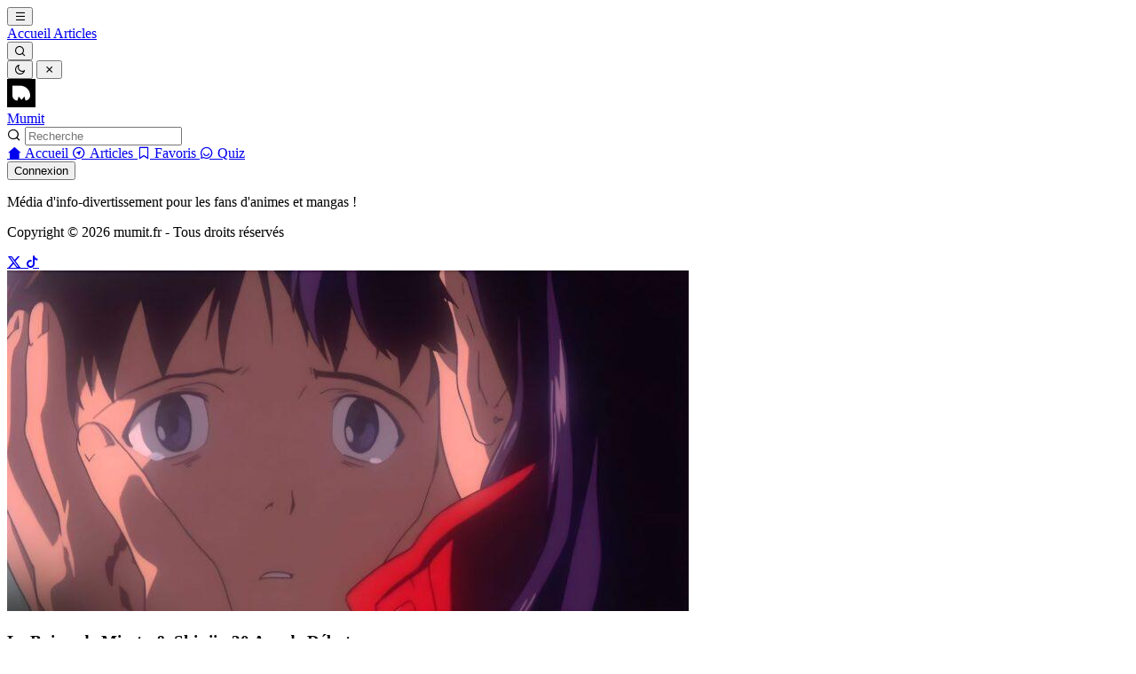

--- FILE ---
content_type: text/html; charset=UTF-8
request_url: https://mumit.fr/spoil-one-piece-chapitre-1040/
body_size: 27381
content:
<!DOCTYPE html>
<html lang="fr-FR">
<head>
    <meta charset="UTF-8">
    <meta name="viewport" content="width=device-width, initial-scale=1">
    <title>Spoil One Piece chapitre 1040 | Mumit</title>
<meta name='robots' content='max-image-preview:large' />
    <!-- tiktoku SEO Meta Tags -->
    <meta name="description" content="Chapitre 1040 : «&nbsp;Des mots qui n’ont aucun effet sur la Nouvelle Génération&nbsp;». Le chapitre est assez court, il fait seulement 15 pages. Ahh… l’excursion sans émotions du Germa 66,...">
    <link rel="canonical" href="https://mumit.fr/spoil-one-piece-chapitre-1040/">
    
    <!-- Open Graph / Facebook -->
    <meta property="og:type" content="article">
    <meta property="og:title" content="Spoil One Piece chapitre 1040 | Mumit">
    <meta property="og:description" content="Chapitre 1040 : «&nbsp;Des mots qui n’ont aucun effet sur la Nouvelle Génération&nbsp;». Le chapitre est assez court, il fait seulement 15 pages. Ahh… l’excursion sans émotions du Germa 66,...">
    <meta property="og:url" content="https://mumit.fr/spoil-one-piece-chapitre-1040/">
    <meta property="og:site_name" content="Mumit">
        <meta property="og:image" content="https://mumit.fr/wp-content/uploads/2022/08/spoil-one-piece-chapitre-1040-1-1024x576.jpg">
    <meta property="og:image:width" content="1200">
    <meta property="og:image:height" content="630">
        
    <!-- Twitter Card -->
    <meta name="twitter:card" content="summary_large_image">
    <meta name="twitter:title" content="Spoil One Piece chapitre 1040 | Mumit">
    <meta name="twitter:description" content="Chapitre 1040 : «&nbsp;Des mots qui n’ont aucun effet sur la Nouvelle Génération&nbsp;». Le chapitre est assez court, il fait seulement 15 pages. Ahh… l’excursion sans émotions du Germa 66,...">
        <meta name="twitter:image" content="https://mumit.fr/wp-content/uploads/2022/08/spoil-one-piece-chapitre-1040-1-1024x576.jpg">
            <meta name="twitter:site" content="@mumitfr">
        
    <!-- Robots Meta -->
        <!-- End tiktoku SEO -->
    <link rel='dns-prefetch' href='//www.googletagmanager.com' />
<link rel='dns-prefetch' href='//cdn.jsdelivr.net' />
<link rel='dns-prefetch' href='//fonts.googleapis.com' />
<link rel='dns-prefetch' href='//pagead2.googlesyndication.com' />
<link rel='dns-prefetch' href='//fundingchoicesmessages.google.com' />
<link rel="alternate" type="application/rss+xml" title="Mumit &raquo; Spoil One Piece chapitre 1040 Flux des commentaires" href="https://mumit.fr/spoil-one-piece-chapitre-1040/feed/" />
<link rel="alternate" title="oEmbed (JSON)" type="application/json+oembed" href="https://mumit.fr/wp-json/oembed/1.0/embed?url=https%3A%2F%2Fmumit.fr%2Fspoil-one-piece-chapitre-1040%2F" />
<link rel="alternate" title="oEmbed (XML)" type="text/xml+oembed" href="https://mumit.fr/wp-json/oembed/1.0/embed?url=https%3A%2F%2Fmumit.fr%2Fspoil-one-piece-chapitre-1040%2F&#038;format=xml" />
<style id='wp-img-auto-sizes-contain-inline-css' type='text/css'>
img:is([sizes=auto i],[sizes^="auto," i]){contain-intrinsic-size:3000px 1500px}
/*# sourceURL=wp-img-auto-sizes-contain-inline-css */
</style>
<style id='wp-block-library-inline-css' type='text/css'>
:root{--wp-block-synced-color:#7a00df;--wp-block-synced-color--rgb:122,0,223;--wp-bound-block-color:var(--wp-block-synced-color);--wp-editor-canvas-background:#ddd;--wp-admin-theme-color:#007cba;--wp-admin-theme-color--rgb:0,124,186;--wp-admin-theme-color-darker-10:#006ba1;--wp-admin-theme-color-darker-10--rgb:0,107,160.5;--wp-admin-theme-color-darker-20:#005a87;--wp-admin-theme-color-darker-20--rgb:0,90,135;--wp-admin-border-width-focus:2px}@media (min-resolution:192dpi){:root{--wp-admin-border-width-focus:1.5px}}.wp-element-button{cursor:pointer}:root .has-very-light-gray-background-color{background-color:#eee}:root .has-very-dark-gray-background-color{background-color:#313131}:root .has-very-light-gray-color{color:#eee}:root .has-very-dark-gray-color{color:#313131}:root .has-vivid-green-cyan-to-vivid-cyan-blue-gradient-background{background:linear-gradient(135deg,#00d084,#0693e3)}:root .has-purple-crush-gradient-background{background:linear-gradient(135deg,#34e2e4,#4721fb 50%,#ab1dfe)}:root .has-hazy-dawn-gradient-background{background:linear-gradient(135deg,#faaca8,#dad0ec)}:root .has-subdued-olive-gradient-background{background:linear-gradient(135deg,#fafae1,#67a671)}:root .has-atomic-cream-gradient-background{background:linear-gradient(135deg,#fdd79a,#004a59)}:root .has-nightshade-gradient-background{background:linear-gradient(135deg,#330968,#31cdcf)}:root .has-midnight-gradient-background{background:linear-gradient(135deg,#020381,#2874fc)}:root{--wp--preset--font-size--normal:16px;--wp--preset--font-size--huge:42px}.has-regular-font-size{font-size:1em}.has-larger-font-size{font-size:2.625em}.has-normal-font-size{font-size:var(--wp--preset--font-size--normal)}.has-huge-font-size{font-size:var(--wp--preset--font-size--huge)}.has-text-align-center{text-align:center}.has-text-align-left{text-align:left}.has-text-align-right{text-align:right}.has-fit-text{white-space:nowrap!important}#end-resizable-editor-section{display:none}.aligncenter{clear:both}.items-justified-left{justify-content:flex-start}.items-justified-center{justify-content:center}.items-justified-right{justify-content:flex-end}.items-justified-space-between{justify-content:space-between}.screen-reader-text{border:0;clip-path:inset(50%);height:1px;margin:-1px;overflow:hidden;padding:0;position:absolute;width:1px;word-wrap:normal!important}.screen-reader-text:focus{background-color:#ddd;clip-path:none;color:#444;display:block;font-size:1em;height:auto;left:5px;line-height:normal;padding:15px 23px 14px;text-decoration:none;top:5px;width:auto;z-index:100000}html :where(.has-border-color){border-style:solid}html :where([style*=border-top-color]){border-top-style:solid}html :where([style*=border-right-color]){border-right-style:solid}html :where([style*=border-bottom-color]){border-bottom-style:solid}html :where([style*=border-left-color]){border-left-style:solid}html :where([style*=border-width]){border-style:solid}html :where([style*=border-top-width]){border-top-style:solid}html :where([style*=border-right-width]){border-right-style:solid}html :where([style*=border-bottom-width]){border-bottom-style:solid}html :where([style*=border-left-width]){border-left-style:solid}html :where(img[class*=wp-image-]){height:auto;max-width:100%}:where(figure){margin:0 0 1em}html :where(.is-position-sticky){--wp-admin--admin-bar--position-offset:var(--wp-admin--admin-bar--height,0px)}@media screen and (max-width:600px){html :where(.is-position-sticky){--wp-admin--admin-bar--position-offset:0px}}

/*# sourceURL=wp-block-library-inline-css */
</style><style id='global-styles-inline-css' type='text/css'>
:root{--wp--preset--aspect-ratio--square: 1;--wp--preset--aspect-ratio--4-3: 4/3;--wp--preset--aspect-ratio--3-4: 3/4;--wp--preset--aspect-ratio--3-2: 3/2;--wp--preset--aspect-ratio--2-3: 2/3;--wp--preset--aspect-ratio--16-9: 16/9;--wp--preset--aspect-ratio--9-16: 9/16;--wp--preset--color--black: #000000;--wp--preset--color--cyan-bluish-gray: #abb8c3;--wp--preset--color--white: #ffffff;--wp--preset--color--pale-pink: #f78da7;--wp--preset--color--vivid-red: #cf2e2e;--wp--preset--color--luminous-vivid-orange: #ff6900;--wp--preset--color--luminous-vivid-amber: #fcb900;--wp--preset--color--light-green-cyan: #7bdcb5;--wp--preset--color--vivid-green-cyan: #00d084;--wp--preset--color--pale-cyan-blue: #8ed1fc;--wp--preset--color--vivid-cyan-blue: #0693e3;--wp--preset--color--vivid-purple: #9b51e0;--wp--preset--gradient--vivid-cyan-blue-to-vivid-purple: linear-gradient(135deg,rgb(6,147,227) 0%,rgb(155,81,224) 100%);--wp--preset--gradient--light-green-cyan-to-vivid-green-cyan: linear-gradient(135deg,rgb(122,220,180) 0%,rgb(0,208,130) 100%);--wp--preset--gradient--luminous-vivid-amber-to-luminous-vivid-orange: linear-gradient(135deg,rgb(252,185,0) 0%,rgb(255,105,0) 100%);--wp--preset--gradient--luminous-vivid-orange-to-vivid-red: linear-gradient(135deg,rgb(255,105,0) 0%,rgb(207,46,46) 100%);--wp--preset--gradient--very-light-gray-to-cyan-bluish-gray: linear-gradient(135deg,rgb(238,238,238) 0%,rgb(169,184,195) 100%);--wp--preset--gradient--cool-to-warm-spectrum: linear-gradient(135deg,rgb(74,234,220) 0%,rgb(151,120,209) 20%,rgb(207,42,186) 40%,rgb(238,44,130) 60%,rgb(251,105,98) 80%,rgb(254,248,76) 100%);--wp--preset--gradient--blush-light-purple: linear-gradient(135deg,rgb(255,206,236) 0%,rgb(152,150,240) 100%);--wp--preset--gradient--blush-bordeaux: linear-gradient(135deg,rgb(254,205,165) 0%,rgb(254,45,45) 50%,rgb(107,0,62) 100%);--wp--preset--gradient--luminous-dusk: linear-gradient(135deg,rgb(255,203,112) 0%,rgb(199,81,192) 50%,rgb(65,88,208) 100%);--wp--preset--gradient--pale-ocean: linear-gradient(135deg,rgb(255,245,203) 0%,rgb(182,227,212) 50%,rgb(51,167,181) 100%);--wp--preset--gradient--electric-grass: linear-gradient(135deg,rgb(202,248,128) 0%,rgb(113,206,126) 100%);--wp--preset--gradient--midnight: linear-gradient(135deg,rgb(2,3,129) 0%,rgb(40,116,252) 100%);--wp--preset--font-size--small: 13px;--wp--preset--font-size--medium: 20px;--wp--preset--font-size--large: 36px;--wp--preset--font-size--x-large: 42px;--wp--preset--spacing--20: 0.44rem;--wp--preset--spacing--30: 0.67rem;--wp--preset--spacing--40: 1rem;--wp--preset--spacing--50: 1.5rem;--wp--preset--spacing--60: 2.25rem;--wp--preset--spacing--70: 3.38rem;--wp--preset--spacing--80: 5.06rem;--wp--preset--shadow--natural: 6px 6px 9px rgba(0, 0, 0, 0.2);--wp--preset--shadow--deep: 12px 12px 50px rgba(0, 0, 0, 0.4);--wp--preset--shadow--sharp: 6px 6px 0px rgba(0, 0, 0, 0.2);--wp--preset--shadow--outlined: 6px 6px 0px -3px rgb(255, 255, 255), 6px 6px rgb(0, 0, 0);--wp--preset--shadow--crisp: 6px 6px 0px rgb(0, 0, 0);}:where(.is-layout-flex){gap: 0.5em;}:where(.is-layout-grid){gap: 0.5em;}body .is-layout-flex{display: flex;}.is-layout-flex{flex-wrap: wrap;align-items: center;}.is-layout-flex > :is(*, div){margin: 0;}body .is-layout-grid{display: grid;}.is-layout-grid > :is(*, div){margin: 0;}:where(.wp-block-columns.is-layout-flex){gap: 2em;}:where(.wp-block-columns.is-layout-grid){gap: 2em;}:where(.wp-block-post-template.is-layout-flex){gap: 1.25em;}:where(.wp-block-post-template.is-layout-grid){gap: 1.25em;}.has-black-color{color: var(--wp--preset--color--black) !important;}.has-cyan-bluish-gray-color{color: var(--wp--preset--color--cyan-bluish-gray) !important;}.has-white-color{color: var(--wp--preset--color--white) !important;}.has-pale-pink-color{color: var(--wp--preset--color--pale-pink) !important;}.has-vivid-red-color{color: var(--wp--preset--color--vivid-red) !important;}.has-luminous-vivid-orange-color{color: var(--wp--preset--color--luminous-vivid-orange) !important;}.has-luminous-vivid-amber-color{color: var(--wp--preset--color--luminous-vivid-amber) !important;}.has-light-green-cyan-color{color: var(--wp--preset--color--light-green-cyan) !important;}.has-vivid-green-cyan-color{color: var(--wp--preset--color--vivid-green-cyan) !important;}.has-pale-cyan-blue-color{color: var(--wp--preset--color--pale-cyan-blue) !important;}.has-vivid-cyan-blue-color{color: var(--wp--preset--color--vivid-cyan-blue) !important;}.has-vivid-purple-color{color: var(--wp--preset--color--vivid-purple) !important;}.has-black-background-color{background-color: var(--wp--preset--color--black) !important;}.has-cyan-bluish-gray-background-color{background-color: var(--wp--preset--color--cyan-bluish-gray) !important;}.has-white-background-color{background-color: var(--wp--preset--color--white) !important;}.has-pale-pink-background-color{background-color: var(--wp--preset--color--pale-pink) !important;}.has-vivid-red-background-color{background-color: var(--wp--preset--color--vivid-red) !important;}.has-luminous-vivid-orange-background-color{background-color: var(--wp--preset--color--luminous-vivid-orange) !important;}.has-luminous-vivid-amber-background-color{background-color: var(--wp--preset--color--luminous-vivid-amber) !important;}.has-light-green-cyan-background-color{background-color: var(--wp--preset--color--light-green-cyan) !important;}.has-vivid-green-cyan-background-color{background-color: var(--wp--preset--color--vivid-green-cyan) !important;}.has-pale-cyan-blue-background-color{background-color: var(--wp--preset--color--pale-cyan-blue) !important;}.has-vivid-cyan-blue-background-color{background-color: var(--wp--preset--color--vivid-cyan-blue) !important;}.has-vivid-purple-background-color{background-color: var(--wp--preset--color--vivid-purple) !important;}.has-black-border-color{border-color: var(--wp--preset--color--black) !important;}.has-cyan-bluish-gray-border-color{border-color: var(--wp--preset--color--cyan-bluish-gray) !important;}.has-white-border-color{border-color: var(--wp--preset--color--white) !important;}.has-pale-pink-border-color{border-color: var(--wp--preset--color--pale-pink) !important;}.has-vivid-red-border-color{border-color: var(--wp--preset--color--vivid-red) !important;}.has-luminous-vivid-orange-border-color{border-color: var(--wp--preset--color--luminous-vivid-orange) !important;}.has-luminous-vivid-amber-border-color{border-color: var(--wp--preset--color--luminous-vivid-amber) !important;}.has-light-green-cyan-border-color{border-color: var(--wp--preset--color--light-green-cyan) !important;}.has-vivid-green-cyan-border-color{border-color: var(--wp--preset--color--vivid-green-cyan) !important;}.has-pale-cyan-blue-border-color{border-color: var(--wp--preset--color--pale-cyan-blue) !important;}.has-vivid-cyan-blue-border-color{border-color: var(--wp--preset--color--vivid-cyan-blue) !important;}.has-vivid-purple-border-color{border-color: var(--wp--preset--color--vivid-purple) !important;}.has-vivid-cyan-blue-to-vivid-purple-gradient-background{background: var(--wp--preset--gradient--vivid-cyan-blue-to-vivid-purple) !important;}.has-light-green-cyan-to-vivid-green-cyan-gradient-background{background: var(--wp--preset--gradient--light-green-cyan-to-vivid-green-cyan) !important;}.has-luminous-vivid-amber-to-luminous-vivid-orange-gradient-background{background: var(--wp--preset--gradient--luminous-vivid-amber-to-luminous-vivid-orange) !important;}.has-luminous-vivid-orange-to-vivid-red-gradient-background{background: var(--wp--preset--gradient--luminous-vivid-orange-to-vivid-red) !important;}.has-very-light-gray-to-cyan-bluish-gray-gradient-background{background: var(--wp--preset--gradient--very-light-gray-to-cyan-bluish-gray) !important;}.has-cool-to-warm-spectrum-gradient-background{background: var(--wp--preset--gradient--cool-to-warm-spectrum) !important;}.has-blush-light-purple-gradient-background{background: var(--wp--preset--gradient--blush-light-purple) !important;}.has-blush-bordeaux-gradient-background{background: var(--wp--preset--gradient--blush-bordeaux) !important;}.has-luminous-dusk-gradient-background{background: var(--wp--preset--gradient--luminous-dusk) !important;}.has-pale-ocean-gradient-background{background: var(--wp--preset--gradient--pale-ocean) !important;}.has-electric-grass-gradient-background{background: var(--wp--preset--gradient--electric-grass) !important;}.has-midnight-gradient-background{background: var(--wp--preset--gradient--midnight) !important;}.has-small-font-size{font-size: var(--wp--preset--font-size--small) !important;}.has-medium-font-size{font-size: var(--wp--preset--font-size--medium) !important;}.has-large-font-size{font-size: var(--wp--preset--font-size--large) !important;}.has-x-large-font-size{font-size: var(--wp--preset--font-size--x-large) !important;}
/*# sourceURL=global-styles-inline-css */
</style>

<style id='classic-theme-styles-inline-css' type='text/css'>
/*! This file is auto-generated */
.wp-block-button__link{color:#fff;background-color:#32373c;border-radius:9999px;box-shadow:none;text-decoration:none;padding:calc(.667em + 2px) calc(1.333em + 2px);font-size:1.125em}.wp-block-file__button{background:#32373c;color:#fff;text-decoration:none}
/*# sourceURL=/wp-includes/css/classic-themes.min.css */
</style>
<link rel='stylesheet' id='animate-css' href='https://mumit.fr/wp-content/plugins/wp-quiz-pro/assets/frontend/css/animate.css?ver=3.6.0' type='text/css' media='all' />
<link rel='stylesheet' id='wp-quiz-css' href='https://mumit.fr/wp-content/plugins/wp-quiz-pro/assets/frontend/css/wp-quiz.css?ver=2.1.11' type='text/css' media='all' />
<link rel='stylesheet' id='hostinger-reach-subscription-block-css' href='https://mumit.fr/wp-content/plugins/hostinger-reach/frontend/dist/blocks/subscription.css?ver=1768145544' type='text/css' media='all' />
<link rel='stylesheet' id='tiktoku-login-popup-css' href='https://mumit.fr/wp-content/themes/tiktoku/template-parts/components/popup/style.css?ver=1.0.0' type='text/css' media='all' />
<link rel='stylesheet' id='tiktoku-style-css' href='https://mumit.fr/wp-content/themes/tiktoku/style.css?ver=1.3.0' type='text/css' media='all' />
<link rel='stylesheet' id='tiktoku-sidebar-css' href='https://mumit.fr/wp-content/themes/tiktoku/template-parts/components/sidebar-left/style.css?ver=1.3.0' type='text/css' media='all' />
<link rel='stylesheet' id='tiktoku-search-css' href='https://mumit.fr/wp-content/themes/tiktoku/template-parts/components/Search/style.css?ver=1.3.0' type='text/css' media='all' />
<link rel='stylesheet' id='tiktoku-list-menu-css' href='https://mumit.fr/wp-content/themes/tiktoku/template-parts/components/listMenu/style.css?ver=1.3.0' type='text/css' media='all' />
<link rel='stylesheet' id='tiktoku-footer-sidebar-css' href='https://mumit.fr/wp-content/themes/tiktoku/template-parts/components/footerSidebar/style.css?ver=1.3.0' type='text/css' media='all' />
<link rel='stylesheet' id='tiktoku-feed-css' href='https://mumit.fr/wp-content/themes/tiktoku/template-parts/components/feed-list/style.css?ver=1.3.0' type='text/css' media='all' />
<link rel='stylesheet' id='tiktoku-showcase-css' href='https://mumit.fr/wp-content/themes/tiktoku/template-parts/components/showcase/style.css?ver=1.3.0' type='text/css' media='all' />
<link rel='stylesheet' id='tiktoku-header-css' href='https://mumit.fr/wp-content/themes/tiktoku/template-parts/components/header/style.css?ver=1.3.0' type='text/css' media='all' />
<link rel='stylesheet' id='tiktoku-interaction-css' href='https://mumit.fr/wp-content/themes/tiktoku/template-parts/components/interaction/style.css?ver=1.3.0' type='text/css' media='all' />
<link rel='stylesheet' id='tiktoku-navigation-css' href='https://mumit.fr/wp-content/themes/tiktoku/template-parts/components/navigation/style.css?ver=1.3.0' type='text/css' media='all' />
<link rel='stylesheet' id='tiktoku-single-css' href='https://mumit.fr/wp-content/themes/tiktoku/template-parts/components/single-article/style.css?ver=1.3.0' type='text/css' media='all' />
<link rel='stylesheet' id='tiktoku-related-css' href='https://mumit.fr/wp-content/themes/tiktoku/template-parts/components/related/style.css?ver=1.0.0' type='text/css' media='all' />
<link rel='stylesheet' id='tiktoku-popup-search-css' href='https://mumit.fr/wp-content/themes/tiktoku/template-parts/components/popup/popupSearch.css?ver=1.3.0' type='text/css' media='all' />
<link rel='stylesheet' id='tiktoku-card-vertical-css' href='https://mumit.fr/wp-content/themes/tiktoku/template-parts/components/card/card.css?ver=1.3.0' type='text/css' media='all' />
<link rel='stylesheet' id='tiktoku-mobile-css' href='https://mumit.fr/wp-content/themes/tiktoku/assets/css/mobile.css?ver=1.3.0' type='text/css' media='all' />
<link rel='stylesheet' id='tiktoku-articles-grid-css' href='https://mumit.fr/wp-content/themes/tiktoku/assets/css/articles-grid.css?ver=1.1.0' type='text/css' media='all' />
<link rel='stylesheet' id='tiktoku-wp-quiz-custom-css' href='https://mumit.fr/wp-content/themes/tiktoku/assets/css/wp-quiz-pro-custom.css?ver=1.0.0' type='text/css' media='all' />
<link rel='stylesheet' id='remixicon-css' href='https://cdn.jsdelivr.net/npm/remixicon@4.1.0/fonts/remixicon.css?ver=4.1.0' type='text/css' media='all' />
<link rel='stylesheet' id='tiktoku-fonts-css' href='https://fonts.googleapis.com/css2?family=Outfit:wght@300;400;500;600;700;800;900&#038;display=swap' type='text/css' media='all' />
<link rel='stylesheet' id='tiktoku-followed-topics-css' href='https://mumit.fr/wp-content/themes/tiktoku/template-parts/components/followed-topics/style.css?ver=1.0.0' type='text/css' media='all' />
<link rel='stylesheet' id='tiktoku-topics-popup-css' href='https://mumit.fr/wp-content/themes/tiktoku/template-parts/components/popup/popupTopics.css?ver=1.0.0' type='text/css' media='all' />
<link rel='stylesheet' id='wp-block-paragraph-css' href='https://mumit.fr/wp-includes/blocks/paragraph/style.min.css?ver=6.9' type='text/css' media='all' />
<script type="text/javascript" src="https://mumit.fr/wp-includes/js/jquery/jquery.min.js?ver=3.7.1" id="jquery-core-js"></script>
<script type="text/javascript" id="tiktoku-console-cleaner-js-before">
/* <![CDATA[ */
window.tiktoku_DEBUG = false;
//# sourceURL=tiktoku-console-cleaner-js-before
/* ]]> */
</script>
<script type="text/javascript" src="https://mumit.fr/wp-content/themes/tiktoku/assets/js/console-cleaner.js?ver=1.0.0" id="tiktoku-console-cleaner-js"></script>

<!-- Extrait de code de la balise Google (gtag.js) ajouté par Site Kit -->
<!-- Extrait Google Analytics ajouté par Site Kit -->
<script type="text/javascript" src="https://www.googletagmanager.com/gtag/js?id=G-VHF317WC64" id="google_gtagjs-js" async></script>
<script type="text/javascript" id="google_gtagjs-js-after">
/* <![CDATA[ */
window.dataLayer = window.dataLayer || [];function gtag(){dataLayer.push(arguments);}
gtag("set","linker",{"domains":["mumit.fr"]});
gtag("js", new Date());
gtag("set", "developer_id.dZTNiMT", true);
gtag("config", "G-VHF317WC64");
//# sourceURL=google_gtagjs-js-after
/* ]]> */
</script>
<link rel="https://api.w.org/" href="https://mumit.fr/wp-json/" /><link rel="alternate" title="JSON" type="application/json" href="https://mumit.fr/wp-json/wp/v2/posts/10089" /><link rel="canonical" href="https://mumit.fr/spoil-one-piece-chapitre-1040/" />
<meta name="generator" content="Site Kit by Google 1.168.0" />    <style id="tiktoku-custom-colors">
        :root {
            /* Background */
            --bg-body: #FFFFFF;
            
            /* Text */
            --text-primary: #000000;
            --text-secondary: #8F8F8F;
            
            /* Borders & Lines */
            --border-color: #C1C1C1;
            --line-color: #F2F2F2;
            
            /* Inputs */
            --input-bg: #F2F2F2;
            
            /* Buttons */
            --button-bg: #0095FF;
            --button-text: #FFFFFF;
            
            /* Links & Active States */
            --link-color: #0095FF;
            --active-color: #0095FF;
            
            /* Legacy aliases (for compatibility) */
            --color-accent: #0095FF;
            --bg-surface: #F2F2F2;
            --search-bg: #F2F2F2;
        }

        [data-theme="dark"] {
            /* Background */
            --bg-body: #000000;
            
            /* Text */
            --text-primary: #FFFFFF;
            --text-secondary: #DCDCDC;
            
            /* Borders & Lines */
            --border-color: #2c2c2c;
            --line-color: #2c2c2c;
            
            /* Inputs */
            --input-bg: #16181c;
            
            /* Buttons */
            --button-bg: #0095FF;
            --button-text: #FFFFFF;
            
            /* Links & Active States */
            --link-color: #0095FF;
            --active-color: #0095FF;
            
            /* Legacy aliases (for compatibility) */
            --color-accent: #0095FF;
            --bg-surface: #16181c;
            --search-bg: #16181c;
        }
    </style>
    
        
    <style id="tiktoku-article-typography">
        .c-article-content p,
        .c-article-content ul,
        .c-article-content ol,
        .c-article-content li,
        .c-article-content blockquote {
            font-family: Verdana, Geneva, sans-serif !important;            font-size: 18px;
            font-weight: 400;
            line-height: 1.6;
                    }
    </style>
    
<!-- Balises Meta Google AdSense ajoutées par Site Kit -->
<meta name="google-adsense-platform-account" content="ca-host-pub-2644536267352236">
<meta name="google-adsense-platform-domain" content="sitekit.withgoogle.com">
<!-- Fin des balises Meta End Google AdSense ajoutées par Site Kit -->

<!-- Extrait Google AdSense ajouté par Site Kit -->
<script type="text/javascript" async="async" src="https://pagead2.googlesyndication.com/pagead/js/adsbygoogle.js?client=ca-pub-9845101135386120&amp;host=ca-host-pub-2644536267352236" crossorigin="anonymous"></script>

<!-- End Google AdSense snippet added by Site Kit -->

<!-- Google AdSense Ad Blocking Recovery snippet added by Site Kit -->
<script async src="https://fundingchoicesmessages.google.com/i/pub-9845101135386120?ers=1"></script><script>(function() {function signalGooglefcPresent() {if (!window.frames['googlefcPresent']) {if (document.body) {const iframe = document.createElement('iframe'); iframe.style = 'width: 0; height: 0; border: none; z-index: -1000; left: -1000px; top: -1000px;'; iframe.style.display = 'none'; iframe.name = 'googlefcPresent'; document.body.appendChild(iframe);} else {setTimeout(signalGooglefcPresent, 0);}}}signalGooglefcPresent();})();</script>
<!-- End Google AdSense Ad Blocking Recovery snippet added by Site Kit -->

<!-- Extrait Google AdSense de protection contre les erreurs Incitation à réautoriser les annonces ajouté par Site Kit -->
<script>(function(){'use strict';function aa(a){var b=0;return function(){return b<a.length?{done:!1,value:a[b++]}:{done:!0}}}var ba=typeof Object.defineProperties=="function"?Object.defineProperty:function(a,b,c){if(a==Array.prototype||a==Object.prototype)return a;a[b]=c.value;return a};
function ca(a){a=["object"==typeof globalThis&&globalThis,a,"object"==typeof window&&window,"object"==typeof self&&self,"object"==typeof global&&global];for(var b=0;b<a.length;++b){var c=a[b];if(c&&c.Math==Math)return c}throw Error("Cannot find global object");}var da=ca(this);function l(a,b){if(b)a:{var c=da;a=a.split(".");for(var d=0;d<a.length-1;d++){var e=a[d];if(!(e in c))break a;c=c[e]}a=a[a.length-1];d=c[a];b=b(d);b!=d&&b!=null&&ba(c,a,{configurable:!0,writable:!0,value:b})}}
function ea(a){return a.raw=a}function n(a){var b=typeof Symbol!="undefined"&&Symbol.iterator&&a[Symbol.iterator];if(b)return b.call(a);if(typeof a.length=="number")return{next:aa(a)};throw Error(String(a)+" is not an iterable or ArrayLike");}function fa(a){for(var b,c=[];!(b=a.next()).done;)c.push(b.value);return c}var ha=typeof Object.create=="function"?Object.create:function(a){function b(){}b.prototype=a;return new b},p;
if(typeof Object.setPrototypeOf=="function")p=Object.setPrototypeOf;else{var q;a:{var ja={a:!0},ka={};try{ka.__proto__=ja;q=ka.a;break a}catch(a){}q=!1}p=q?function(a,b){a.__proto__=b;if(a.__proto__!==b)throw new TypeError(a+" is not extensible");return a}:null}var la=p;
function t(a,b){a.prototype=ha(b.prototype);a.prototype.constructor=a;if(la)la(a,b);else for(var c in b)if(c!="prototype")if(Object.defineProperties){var d=Object.getOwnPropertyDescriptor(b,c);d&&Object.defineProperty(a,c,d)}else a[c]=b[c];a.A=b.prototype}function ma(){for(var a=Number(this),b=[],c=a;c<arguments.length;c++)b[c-a]=arguments[c];return b}l("Object.is",function(a){return a?a:function(b,c){return b===c?b!==0||1/b===1/c:b!==b&&c!==c}});
l("Array.prototype.includes",function(a){return a?a:function(b,c){var d=this;d instanceof String&&(d=String(d));var e=d.length;c=c||0;for(c<0&&(c=Math.max(c+e,0));c<e;c++){var f=d[c];if(f===b||Object.is(f,b))return!0}return!1}});
l("String.prototype.includes",function(a){return a?a:function(b,c){if(this==null)throw new TypeError("The 'this' value for String.prototype.includes must not be null or undefined");if(b instanceof RegExp)throw new TypeError("First argument to String.prototype.includes must not be a regular expression");return this.indexOf(b,c||0)!==-1}});l("Number.MAX_SAFE_INTEGER",function(){return 9007199254740991});
l("Number.isFinite",function(a){return a?a:function(b){return typeof b!=="number"?!1:!isNaN(b)&&b!==Infinity&&b!==-Infinity}});l("Number.isInteger",function(a){return a?a:function(b){return Number.isFinite(b)?b===Math.floor(b):!1}});l("Number.isSafeInteger",function(a){return a?a:function(b){return Number.isInteger(b)&&Math.abs(b)<=Number.MAX_SAFE_INTEGER}});
l("Math.trunc",function(a){return a?a:function(b){b=Number(b);if(isNaN(b)||b===Infinity||b===-Infinity||b===0)return b;var c=Math.floor(Math.abs(b));return b<0?-c:c}});/*

 Copyright The Closure Library Authors.
 SPDX-License-Identifier: Apache-2.0
*/
var u=this||self;function v(a,b){a:{var c=["CLOSURE_FLAGS"];for(var d=u,e=0;e<c.length;e++)if(d=d[c[e]],d==null){c=null;break a}c=d}a=c&&c[a];return a!=null?a:b}function w(a){return a};function na(a){u.setTimeout(function(){throw a;},0)};var oa=v(610401301,!1),pa=v(188588736,!0),qa=v(645172343,v(1,!0));var x,ra=u.navigator;x=ra?ra.userAgentData||null:null;function z(a){return oa?x?x.brands.some(function(b){return(b=b.brand)&&b.indexOf(a)!=-1}):!1:!1}function A(a){var b;a:{if(b=u.navigator)if(b=b.userAgent)break a;b=""}return b.indexOf(a)!=-1};function B(){return oa?!!x&&x.brands.length>0:!1}function C(){return B()?z("Chromium"):(A("Chrome")||A("CriOS"))&&!(B()?0:A("Edge"))||A("Silk")};var sa=B()?!1:A("Trident")||A("MSIE");!A("Android")||C();C();A("Safari")&&(C()||(B()?0:A("Coast"))||(B()?0:A("Opera"))||(B()?0:A("Edge"))||(B()?z("Microsoft Edge"):A("Edg/"))||B()&&z("Opera"));var ta={},D=null;var ua=typeof Uint8Array!=="undefined",va=!sa&&typeof btoa==="function";var wa;function E(){return typeof BigInt==="function"};var F=typeof Symbol==="function"&&typeof Symbol()==="symbol";function xa(a){return typeof Symbol==="function"&&typeof Symbol()==="symbol"?Symbol():a}var G=xa(),ya=xa("2ex");var za=F?function(a,b){a[G]|=b}:function(a,b){a.g!==void 0?a.g|=b:Object.defineProperties(a,{g:{value:b,configurable:!0,writable:!0,enumerable:!1}})},H=F?function(a){return a[G]|0}:function(a){return a.g|0},I=F?function(a){return a[G]}:function(a){return a.g},J=F?function(a,b){a[G]=b}:function(a,b){a.g!==void 0?a.g=b:Object.defineProperties(a,{g:{value:b,configurable:!0,writable:!0,enumerable:!1}})};function Aa(a,b){J(b,(a|0)&-14591)}function Ba(a,b){J(b,(a|34)&-14557)};var K={},Ca={};function Da(a){return!(!a||typeof a!=="object"||a.g!==Ca)}function Ea(a){return a!==null&&typeof a==="object"&&!Array.isArray(a)&&a.constructor===Object}function L(a,b,c){if(!Array.isArray(a)||a.length)return!1;var d=H(a);if(d&1)return!0;if(!(b&&(Array.isArray(b)?b.includes(c):b.has(c))))return!1;J(a,d|1);return!0};var M=0,N=0;function Fa(a){var b=a>>>0;M=b;N=(a-b)/4294967296>>>0}function Ga(a){if(a<0){Fa(-a);var b=n(Ha(M,N));a=b.next().value;b=b.next().value;M=a>>>0;N=b>>>0}else Fa(a)}function Ia(a,b){b>>>=0;a>>>=0;if(b<=2097151)var c=""+(4294967296*b+a);else E()?c=""+(BigInt(b)<<BigInt(32)|BigInt(a)):(c=(a>>>24|b<<8)&16777215,b=b>>16&65535,a=(a&16777215)+c*6777216+b*6710656,c+=b*8147497,b*=2,a>=1E7&&(c+=a/1E7>>>0,a%=1E7),c>=1E7&&(b+=c/1E7>>>0,c%=1E7),c=b+Ja(c)+Ja(a));return c}
function Ja(a){a=String(a);return"0000000".slice(a.length)+a}function Ha(a,b){b=~b;a?a=~a+1:b+=1;return[a,b]};var Ka=/^-?([1-9][0-9]*|0)(\.[0-9]+)?$/;var O;function La(a,b){O=b;a=new a(b);O=void 0;return a}
function P(a,b,c){a==null&&(a=O);O=void 0;if(a==null){var d=96;c?(a=[c],d|=512):a=[];b&&(d=d&-16760833|(b&1023)<<14)}else{if(!Array.isArray(a))throw Error("narr");d=H(a);if(d&2048)throw Error("farr");if(d&64)return a;d|=64;if(c&&(d|=512,c!==a[0]))throw Error("mid");a:{c=a;var e=c.length;if(e){var f=e-1;if(Ea(c[f])){d|=256;b=f-(+!!(d&512)-1);if(b>=1024)throw Error("pvtlmt");d=d&-16760833|(b&1023)<<14;break a}}if(b){b=Math.max(b,e-(+!!(d&512)-1));if(b>1024)throw Error("spvt");d=d&-16760833|(b&1023)<<
14}}}J(a,d);return a};function Ma(a){switch(typeof a){case "number":return isFinite(a)?a:String(a);case "boolean":return a?1:0;case "object":if(a)if(Array.isArray(a)){if(L(a,void 0,0))return}else if(ua&&a!=null&&a instanceof Uint8Array){if(va){for(var b="",c=0,d=a.length-10240;c<d;)b+=String.fromCharCode.apply(null,a.subarray(c,c+=10240));b+=String.fromCharCode.apply(null,c?a.subarray(c):a);a=btoa(b)}else{b===void 0&&(b=0);if(!D){D={};c="ABCDEFGHIJKLMNOPQRSTUVWXYZabcdefghijklmnopqrstuvwxyz0123456789".split("");d=["+/=",
"+/","-_=","-_.","-_"];for(var e=0;e<5;e++){var f=c.concat(d[e].split(""));ta[e]=f;for(var g=0;g<f.length;g++){var h=f[g];D[h]===void 0&&(D[h]=g)}}}b=ta[b];c=Array(Math.floor(a.length/3));d=b[64]||"";for(e=f=0;f<a.length-2;f+=3){var k=a[f],m=a[f+1];h=a[f+2];g=b[k>>2];k=b[(k&3)<<4|m>>4];m=b[(m&15)<<2|h>>6];h=b[h&63];c[e++]=g+k+m+h}g=0;h=d;switch(a.length-f){case 2:g=a[f+1],h=b[(g&15)<<2]||d;case 1:a=a[f],c[e]=b[a>>2]+b[(a&3)<<4|g>>4]+h+d}a=c.join("")}return a}}return a};function Na(a,b,c){a=Array.prototype.slice.call(a);var d=a.length,e=b&256?a[d-1]:void 0;d+=e?-1:0;for(b=b&512?1:0;b<d;b++)a[b]=c(a[b]);if(e){b=a[b]={};for(var f in e)Object.prototype.hasOwnProperty.call(e,f)&&(b[f]=c(e[f]))}return a}function Oa(a,b,c,d,e){if(a!=null){if(Array.isArray(a))a=L(a,void 0,0)?void 0:e&&H(a)&2?a:Pa(a,b,c,d!==void 0,e);else if(Ea(a)){var f={},g;for(g in a)Object.prototype.hasOwnProperty.call(a,g)&&(f[g]=Oa(a[g],b,c,d,e));a=f}else a=b(a,d);return a}}
function Pa(a,b,c,d,e){var f=d||c?H(a):0;d=d?!!(f&32):void 0;a=Array.prototype.slice.call(a);for(var g=0;g<a.length;g++)a[g]=Oa(a[g],b,c,d,e);c&&c(f,a);return a}function Qa(a){return a.s===K?a.toJSON():Ma(a)};function Ra(a,b,c){c=c===void 0?Ba:c;if(a!=null){if(ua&&a instanceof Uint8Array)return b?a:new Uint8Array(a);if(Array.isArray(a)){var d=H(a);if(d&2)return a;b&&(b=d===0||!!(d&32)&&!(d&64||!(d&16)));return b?(J(a,(d|34)&-12293),a):Pa(a,Ra,d&4?Ba:c,!0,!0)}a.s===K&&(c=a.h,d=I(c),a=d&2?a:La(a.constructor,Sa(c,d,!0)));return a}}function Sa(a,b,c){var d=c||b&2?Ba:Aa,e=!!(b&32);a=Na(a,b,function(f){return Ra(f,e,d)});za(a,32|(c?2:0));return a};function Ta(a,b){a=a.h;return Ua(a,I(a),b)}function Va(a,b,c,d){b=d+(+!!(b&512)-1);if(!(b<0||b>=a.length||b>=c))return a[b]}
function Ua(a,b,c,d){if(c===-1)return null;var e=b>>14&1023||536870912;if(c>=e){if(b&256)return a[a.length-1][c]}else{var f=a.length;if(d&&b&256&&(d=a[f-1][c],d!=null)){if(Va(a,b,e,c)&&ya!=null){var g;a=(g=wa)!=null?g:wa={};g=a[ya]||0;g>=4||(a[ya]=g+1,g=Error(),g.__closure__error__context__984382||(g.__closure__error__context__984382={}),g.__closure__error__context__984382.severity="incident",na(g))}return d}return Va(a,b,e,c)}}
function Wa(a,b,c,d,e){var f=b>>14&1023||536870912;if(c>=f||e&&!qa){var g=b;if(b&256)e=a[a.length-1];else{if(d==null)return;e=a[f+(+!!(b&512)-1)]={};g|=256}e[c]=d;c<f&&(a[c+(+!!(b&512)-1)]=void 0);g!==b&&J(a,g)}else a[c+(+!!(b&512)-1)]=d,b&256&&(a=a[a.length-1],c in a&&delete a[c])}
function Xa(a,b){var c=Ya;var d=d===void 0?!1:d;var e=a.h;var f=I(e),g=Ua(e,f,b,d);if(g!=null&&typeof g==="object"&&g.s===K)c=g;else if(Array.isArray(g)){var h=H(g),k=h;k===0&&(k|=f&32);k|=f&2;k!==h&&J(g,k);c=new c(g)}else c=void 0;c!==g&&c!=null&&Wa(e,f,b,c,d);e=c;if(e==null)return e;a=a.h;f=I(a);f&2||(g=e,c=g.h,h=I(c),g=h&2?La(g.constructor,Sa(c,h,!1)):g,g!==e&&(e=g,Wa(a,f,b,e,d)));return e}function Za(a,b){a=Ta(a,b);return a==null||typeof a==="string"?a:void 0}
function $a(a,b){var c=c===void 0?0:c;a=Ta(a,b);if(a!=null)if(b=typeof a,b==="number"?Number.isFinite(a):b!=="string"?0:Ka.test(a))if(typeof a==="number"){if(a=Math.trunc(a),!Number.isSafeInteger(a)){Ga(a);b=M;var d=N;if(a=d&2147483648)b=~b+1>>>0,d=~d>>>0,b==0&&(d=d+1>>>0);b=d*4294967296+(b>>>0);a=a?-b:b}}else if(b=Math.trunc(Number(a)),Number.isSafeInteger(b))a=String(b);else{if(b=a.indexOf("."),b!==-1&&(a=a.substring(0,b)),!(a[0]==="-"?a.length<20||a.length===20&&Number(a.substring(0,7))>-922337:
a.length<19||a.length===19&&Number(a.substring(0,6))<922337)){if(a.length<16)Ga(Number(a));else if(E())a=BigInt(a),M=Number(a&BigInt(4294967295))>>>0,N=Number(a>>BigInt(32)&BigInt(4294967295));else{b=+(a[0]==="-");N=M=0;d=a.length;for(var e=b,f=(d-b)%6+b;f<=d;e=f,f+=6)e=Number(a.slice(e,f)),N*=1E6,M=M*1E6+e,M>=4294967296&&(N+=Math.trunc(M/4294967296),N>>>=0,M>>>=0);b&&(b=n(Ha(M,N)),a=b.next().value,b=b.next().value,M=a,N=b)}a=M;b=N;b&2147483648?E()?a=""+(BigInt(b|0)<<BigInt(32)|BigInt(a>>>0)):(b=
n(Ha(a,b)),a=b.next().value,b=b.next().value,a="-"+Ia(a,b)):a=Ia(a,b)}}else a=void 0;return a!=null?a:c}function R(a,b){var c=c===void 0?"":c;a=Za(a,b);return a!=null?a:c};var S;function T(a,b,c){this.h=P(a,b,c)}T.prototype.toJSON=function(){return ab(this)};T.prototype.s=K;T.prototype.toString=function(){try{return S=!0,ab(this).toString()}finally{S=!1}};
function ab(a){var b=S?a.h:Pa(a.h,Qa,void 0,void 0,!1);var c=!S;var d=pa?void 0:a.constructor.v;var e=I(c?a.h:b);if(a=b.length){var f=b[a-1],g=Ea(f);g?a--:f=void 0;e=+!!(e&512)-1;var h=b;if(g){b:{var k=f;var m={};g=!1;if(k)for(var r in k)if(Object.prototype.hasOwnProperty.call(k,r))if(isNaN(+r))m[r]=k[r];else{var y=k[r];Array.isArray(y)&&(L(y,d,+r)||Da(y)&&y.size===0)&&(y=null);y==null&&(g=!0);y!=null&&(m[r]=y)}if(g){for(var Q in m)break b;m=null}else m=k}k=m==null?f!=null:m!==f}for(var ia;a>0;a--){Q=
a-1;r=h[Q];Q-=e;if(!(r==null||L(r,d,Q)||Da(r)&&r.size===0))break;ia=!0}if(h!==b||k||ia){if(!c)h=Array.prototype.slice.call(h,0,a);else if(ia||k||m)h.length=a;m&&h.push(m)}b=h}return b};function bb(a){return function(b){if(b==null||b=="")b=new a;else{b=JSON.parse(b);if(!Array.isArray(b))throw Error("dnarr");za(b,32);b=La(a,b)}return b}};function cb(a){this.h=P(a)}t(cb,T);var db=bb(cb);var U;function V(a){this.g=a}V.prototype.toString=function(){return this.g+""};var eb={};function fb(a){if(U===void 0){var b=null;var c=u.trustedTypes;if(c&&c.createPolicy){try{b=c.createPolicy("goog#html",{createHTML:w,createScript:w,createScriptURL:w})}catch(d){u.console&&u.console.error(d.message)}U=b}else U=b}a=(b=U)?b.createScriptURL(a):a;return new V(a,eb)};/*

 SPDX-License-Identifier: Apache-2.0
*/
function gb(a){var b=ma.apply(1,arguments);if(b.length===0)return fb(a[0]);for(var c=a[0],d=0;d<b.length;d++)c+=encodeURIComponent(b[d])+a[d+1];return fb(c)};function hb(a,b){a.src=b instanceof V&&b.constructor===V?b.g:"type_error:TrustedResourceUrl";var c,d;(c=(b=(d=(c=(a.ownerDocument&&a.ownerDocument.defaultView||window).document).querySelector)==null?void 0:d.call(c,"script[nonce]"))?b.nonce||b.getAttribute("nonce")||"":"")&&a.setAttribute("nonce",c)};function ib(){return Math.floor(Math.random()*2147483648).toString(36)+Math.abs(Math.floor(Math.random()*2147483648)^Date.now()).toString(36)};function jb(a,b){b=String(b);a.contentType==="application/xhtml+xml"&&(b=b.toLowerCase());return a.createElement(b)}function kb(a){this.g=a||u.document||document};function lb(a){a=a===void 0?document:a;return a.createElement("script")};function mb(a,b,c,d,e,f){try{var g=a.g,h=lb(g);h.async=!0;hb(h,b);g.head.appendChild(h);h.addEventListener("load",function(){e();d&&g.head.removeChild(h)});h.addEventListener("error",function(){c>0?mb(a,b,c-1,d,e,f):(d&&g.head.removeChild(h),f())})}catch(k){f()}};var nb=u.atob("aHR0cHM6Ly93d3cuZ3N0YXRpYy5jb20vaW1hZ2VzL2ljb25zL21hdGVyaWFsL3N5c3RlbS8xeC93YXJuaW5nX2FtYmVyXzI0ZHAucG5n"),ob=u.atob("WW91IGFyZSBzZWVpbmcgdGhpcyBtZXNzYWdlIGJlY2F1c2UgYWQgb3Igc2NyaXB0IGJsb2NraW5nIHNvZnR3YXJlIGlzIGludGVyZmVyaW5nIHdpdGggdGhpcyBwYWdlLg=="),pb=u.atob("RGlzYWJsZSBhbnkgYWQgb3Igc2NyaXB0IGJsb2NraW5nIHNvZnR3YXJlLCB0aGVuIHJlbG9hZCB0aGlzIHBhZ2Uu");function qb(a,b,c){this.i=a;this.u=b;this.o=c;this.g=null;this.j=[];this.m=!1;this.l=new kb(this.i)}
function rb(a){if(a.i.body&&!a.m){var b=function(){sb(a);u.setTimeout(function(){tb(a,3)},50)};mb(a.l,a.u,2,!0,function(){u[a.o]||b()},b);a.m=!0}}
function sb(a){for(var b=W(1,5),c=0;c<b;c++){var d=X(a);a.i.body.appendChild(d);a.j.push(d)}b=X(a);b.style.bottom="0";b.style.left="0";b.style.position="fixed";b.style.width=W(100,110).toString()+"%";b.style.zIndex=W(2147483544,2147483644).toString();b.style.backgroundColor=ub(249,259,242,252,219,229);b.style.boxShadow="0 0 12px #888";b.style.color=ub(0,10,0,10,0,10);b.style.display="flex";b.style.justifyContent="center";b.style.fontFamily="Roboto, Arial";c=X(a);c.style.width=W(80,85).toString()+
"%";c.style.maxWidth=W(750,775).toString()+"px";c.style.margin="24px";c.style.display="flex";c.style.alignItems="flex-start";c.style.justifyContent="center";d=jb(a.l.g,"IMG");d.className=ib();d.src=nb;d.alt="Warning icon";d.style.height="24px";d.style.width="24px";d.style.paddingRight="16px";var e=X(a),f=X(a);f.style.fontWeight="bold";f.textContent=ob;var g=X(a);g.textContent=pb;Y(a,e,f);Y(a,e,g);Y(a,c,d);Y(a,c,e);Y(a,b,c);a.g=b;a.i.body.appendChild(a.g);b=W(1,5);for(c=0;c<b;c++)d=X(a),a.i.body.appendChild(d),
a.j.push(d)}function Y(a,b,c){for(var d=W(1,5),e=0;e<d;e++){var f=X(a);b.appendChild(f)}b.appendChild(c);c=W(1,5);for(d=0;d<c;d++)e=X(a),b.appendChild(e)}function W(a,b){return Math.floor(a+Math.random()*(b-a))}function ub(a,b,c,d,e,f){return"rgb("+W(Math.max(a,0),Math.min(b,255)).toString()+","+W(Math.max(c,0),Math.min(d,255)).toString()+","+W(Math.max(e,0),Math.min(f,255)).toString()+")"}function X(a){a=jb(a.l.g,"DIV");a.className=ib();return a}
function tb(a,b){b<=0||a.g!=null&&a.g.offsetHeight!==0&&a.g.offsetWidth!==0||(vb(a),sb(a),u.setTimeout(function(){tb(a,b-1)},50))}function vb(a){for(var b=n(a.j),c=b.next();!c.done;c=b.next())(c=c.value)&&c.parentNode&&c.parentNode.removeChild(c);a.j=[];(b=a.g)&&b.parentNode&&b.parentNode.removeChild(b);a.g=null};function wb(a,b,c,d,e){function f(k){document.body?g(document.body):k>0?u.setTimeout(function(){f(k-1)},e):b()}function g(k){k.appendChild(h);u.setTimeout(function(){h?(h.offsetHeight!==0&&h.offsetWidth!==0?b():a(),h.parentNode&&h.parentNode.removeChild(h)):a()},d)}var h=xb(c);f(3)}function xb(a){var b=document.createElement("div");b.className=a;b.style.width="1px";b.style.height="1px";b.style.position="absolute";b.style.left="-10000px";b.style.top="-10000px";b.style.zIndex="-10000";return b};function Ya(a){this.h=P(a)}t(Ya,T);function yb(a){this.h=P(a)}t(yb,T);var zb=bb(yb);function Ab(a){if(!a)return null;a=Za(a,4);var b;a===null||a===void 0?b=null:b=fb(a);return b};var Bb=ea([""]),Cb=ea([""]);function Db(a,b){this.m=a;this.o=new kb(a.document);this.g=b;this.j=R(this.g,1);this.u=Ab(Xa(this.g,2))||gb(Bb);this.i=!1;b=Ab(Xa(this.g,13))||gb(Cb);this.l=new qb(a.document,b,R(this.g,12))}Db.prototype.start=function(){Eb(this)};
function Eb(a){Fb(a);mb(a.o,a.u,3,!1,function(){a:{var b=a.j;var c=u.btoa(b);if(c=u[c]){try{var d=db(u.atob(c))}catch(e){b=!1;break a}b=b===Za(d,1)}else b=!1}b?Z(a,R(a.g,14)):(Z(a,R(a.g,8)),rb(a.l))},function(){wb(function(){Z(a,R(a.g,7));rb(a.l)},function(){return Z(a,R(a.g,6))},R(a.g,9),$a(a.g,10),$a(a.g,11))})}function Z(a,b){a.i||(a.i=!0,a=new a.m.XMLHttpRequest,a.open("GET",b,!0),a.send())}function Fb(a){var b=u.btoa(a.j);a.m[b]&&Z(a,R(a.g,5))};(function(a,b){u[a]=function(){var c=ma.apply(0,arguments);u[a]=function(){};b.call.apply(b,[null].concat(c instanceof Array?c:fa(n(c))))}})("__h82AlnkH6D91__",function(a){typeof window.atob==="function"&&(new Db(window,zb(window.atob(a)))).start()});}).call(this);

window.__h82AlnkH6D91__("[base64]/[base64]/[base64]/[base64]");</script>
<!-- Extrait de fin Google AdSense de protection contre les erreurs Incitation à réautoriser les annonces ajouté par Site Kit -->
<link rel="icon" href="https://mumit.fr/wp-content/uploads/2022/12/logo-mumit-150x150.png" sizes="32x32" />
<link rel="icon" href="https://mumit.fr/wp-content/uploads/2022/12/logo-mumit.png" sizes="192x192" />
<link rel="apple-touch-icon" href="https://mumit.fr/wp-content/uploads/2022/12/logo-mumit.png" />
<meta name="msapplication-TileImage" content="https://mumit.fr/wp-content/uploads/2022/12/logo-mumit.png" />
</head>
<body class="wp-singular post-template-default single single-post postid-10089 single-format-standard wp-custom-logo wp-theme-tiktoku is-single-article">

<!-- Mobile Header (visible only on mobile) -->
<header class="mobile-header">
    <button class="mobile-menu-btn" aria-label="Menu" id="mobile-menu-toggle">
        <i class="ri-menu-line"></i>
    </button>
    
    <nav class="mobile-nav">
                    <a href="https://mumit.fr" class="mobile-nav-link ">
                Accueil            </a>
                    <a href="https://mumit.fr/articles/" class="mobile-nav-link active">
                Articles            </a>
            </nav>
    
    <button class="mobile-search-btn" id="mobile-search-btn" aria-label="Rechercher">
        <i class="ri-search-line"></i>
    </button>
</header>

<!-- Mobile Sidebar Overlay -->
<div class="mobile-sidebar-overlay" id="mobile-sidebar-overlay"></div>


<div class="app-layout">
    
    <!-- ========================================
         ZONE GAUCHE (35%) : Sidebar + Feed
    ======================================== -->
    <div class="structure-left">
        <!-- Sidebar Left Component - Orchestrator -->
<aside class="c-sidebar">
    
    <!-- Mobile Header Buttons -->
    <div class="mobile-sidebar-header">
        <button class="theme-toggle mobile-theme-toggle" aria-label="Changer de thème">
            <i class="ri-moon-line"></i>
        </button>
        <button class="mobile-sidebar-close" id="mobile-sidebar-close" aria-label="Fermer">
            <i class="ri-close-line"></i>
        </button>
    </div>
    
    <!-- Logo -->
    <div class="c-logo">
                    <div class="c-logo-icon">
                <a href="https://mumit.fr">
                    <img src="https://mumit.fr/wp-content/uploads/2022/12/logo-mumit.png" alt="Mumit" style="width: 32px; height: 32px; object-fit: contain;">
                </a>
            </div>
                <span class="c-logo-text"><a href="https://mumit.fr">Mumit</a></span>
    </div>

    <!-- Search Component (Desktop only) -->
    <div class="sidebar-search-desktop">
        <!-- Search -->
<div class="c-search">
    <i class="ri-search-line c-search-icon"></i>
    <input type="search" 
           class="c-search-input" 
           placeholder="Recherche"
           aria-label="Rechercher un article"
           autocomplete="off">
</div>    </div>

    <!-- Navigation Menu Component -->
    <!-- Navigation Menu Component -->
<nav class="c-nav">
            <a href="https://mumit.fr" class="c-nav-item ">
            <i class="ri-home-2-fill"></i>
            <span>Accueil</span>
        </a>
            <a href="https://mumit.fr/articles/" class="c-nav-item active">
            <i class="ri-compass-discover-line"></i>
            <span>Articles</span>
        </a>
            <a href="https://mumit.fr/favoris" class="c-nav-item ">
            <i class="ri-bookmark-line"></i>
            <span>Favoris</span>
        </a>
            <a href="https://mumit.fr/quiz" class="c-nav-item ">
            <i class="ri-chat-smile-2-line"></i>
            <span>Quiz</span>
        </a>
    </nav>

    <!-- Followed Topics Component -->
    
    <!-- Footer Component -->
    <!-- Footer Sidebar Component -->
<div class="c-sidebar-footer">
    
    <!-- Login Button (Mobile only) -->
    <div class="footer-login-mobile">
                    <button class="c-footer-login-btn" data-login-trigger>
                <span>Connexion</span>
            </button>
            </div>
    
        <p class="c-footer-description">
        Média d&#039;info-divertissement pour les fans d&#039;animes et mangas !    </p>
        <p class="c-footer-copyright">
        Copyright © 2026 mumit.fr - Tous droits réservés    </p>
    <div class="c-footer-socials">
            <a href="https://x.com/mumitfr" 
           aria-label="Twitter"
           target="_blank"
           rel="noopener noreferrer">
            <i class="ri-twitter-x-fill"></i>
        </a>
            <a href="https://www.tiktok.com/@mumitfr" 
           aria-label="TikTok"
           target="_blank"
           rel="noopener noreferrer">
            <i class="ri-tiktok-fill"></i>
        </a>
    </div>
</div>

</aside>
        
                <div class="c-feed-area">
            <div class="c-feed-list">
                <article 
    id="post-34835" 
    class="c-feed-card post-34835 post type-post status-publish format-standard has-post-thumbnail hentry category-anime tag-analyse-personnage tag-controverse-anime tag-evangelion tag-impact-culturel tag-misato-katsuragi tag-neon-genesis-evangelion tag-shinji-ikari tag-the-end-of-evangelion" 
    data-post-id="34835"
    data-post-index="0"
    onclick="window.location='https://mumit.fr/evangelion-le-baiser-de/'"
>
    <div class="c-feed-card__thumb">
                    <img width="768" height="384" src="https://mumit.fr/wp-content/uploads/2026/01/mceu-38391340811769185104980-768x384.jpg" class="attachment-medium_large size-medium_large wp-post-image" alt="Le Baiser de Misato &amp; Shinji : 30 Ans de Débats" decoding="async" fetchpriority="high" srcset="https://mumit.fr/wp-content/uploads/2026/01/mceu-38391340811769185104980-768x384.jpg 768w, https://mumit.fr/wp-content/uploads/2026/01/mceu-38391340811769185104980-300x150.jpg 300w, https://mumit.fr/wp-content/uploads/2026/01/mceu-38391340811769185104980-1024x512.jpg 1024w, https://mumit.fr/wp-content/uploads/2026/01/mceu-38391340811769185104980-1536x768.jpg 1536w, https://mumit.fr/wp-content/uploads/2026/01/mceu-38391340811769185104980.jpg 1920w" sizes="(max-width: 768px) 100vw, 768px" />            </div>
    <div class="c-feed-card__content">
        <h3>Le Baiser de Misato &amp; Shinji : 30 Ans de Débats</h3>
    </div>
</article>
<article 
    id="post-34830" 
    class="c-feed-card post-34830 post type-post status-publish format-standard has-post-thumbnail hentry category-anime tag-anime tag-critiques tag-gege-akutami tag-jujutsu-kaisen tag-maki-zenin tag-manga tag-mappa tag-perfect-preparation" 
    data-post-id="34830"
    data-post-index="1"
    onclick="window.location='https://mumit.fr/jujutsu-kaisen-les-critiques-japonaises/'"
>
    <div class="c-feed-card__thumb">
                    <img width="768" height="432" src="https://mumit.fr/wp-content/uploads/2026/01/mceu-71526411621769181834855-768x432.jpg" class="attachment-medium_large size-medium_large wp-post-image" alt="Jujutsu Kaisen : Les critiques japonaises divisent sur Maki" decoding="async" srcset="https://mumit.fr/wp-content/uploads/2026/01/mceu-71526411621769181834855-768x432.jpg 768w, https://mumit.fr/wp-content/uploads/2026/01/mceu-71526411621769181834855-300x169.jpg 300w, https://mumit.fr/wp-content/uploads/2026/01/mceu-71526411621769181834855-1024x576.jpg 1024w, https://mumit.fr/wp-content/uploads/2026/01/mceu-71526411621769181834855-1536x864.jpg 1536w, https://mumit.fr/wp-content/uploads/2026/01/mceu-71526411621769181834855.jpg 1920w" sizes="(max-width: 768px) 100vw, 768px" />            </div>
    <div class="c-feed-card__content">
        <h3>Jujutsu Kaisen : Les critiques japonaises divisent sur Maki</h3>
    </div>
</article>
<article 
    id="post-34826" 
    class="c-feed-card post-34826 post type-post status-publish format-standard has-post-thumbnail hentry category-anime tag-709 tag-anime-josei tag-awajima-hyakkei tag-drame tag-fuji-tv tag-hanahope tag-madhouse tag-morio-asaka tag-musique tag-scenes-from-awajima" 
    data-post-id="34826"
    data-post-index="2"
    onclick="window.location='https://mumit.fr/scenes-from-awajima-lanime-josei/'"
>
    <div class="c-feed-card__thumb">
                    <img width="768" height="1024" src="https://mumit.fr/wp-content/uploads/2026/01/mceu-56020111311769180713315-768x1024.jpg" class="attachment-medium_large size-medium_large wp-post-image" alt="Scenes from Awajima : L&rsquo;anime josei révèle sa date de sortie" decoding="async" srcset="https://mumit.fr/wp-content/uploads/2026/01/mceu-56020111311769180713315-768x1024.jpg 768w, https://mumit.fr/wp-content/uploads/2026/01/mceu-56020111311769180713315-225x300.jpg 225w, https://mumit.fr/wp-content/uploads/2026/01/mceu-56020111311769180713315.jpg 810w" sizes="(max-width: 768px) 100vw, 768px" />            </div>
    <div class="c-feed-card__content">
        <h3>Scenes from Awajima : L&rsquo;anime josei révèle sa date de sortie</h3>
    </div>
</article>
            </div>
        </div>
            </div>

    <!-- ========================================
         ZONE CENTRALE (30%) : Contenu Variable
         Note: Cette zone sera remplie par les templates
    ======================================== -->
    <div class="structure-center">


<!-- Zone Centrale : Contenu de l'article -->
        <article id="post-10089" class="c-single-article post-10089 post type-post status-publish format-standard has-post-thumbnail hentry category-spoil tag-one-piece tag-spoil-one-piece-1040 tag-traduction-spoil-one-piece-1040">
            
            <!-- Image Featured + Interactions -->
                            <div class="c-article-hero">
                    <div class="c-article-featured">
                        <img width="1024" height="576" src="https://mumit.fr/wp-content/uploads/2022/08/spoil-one-piece-chapitre-1040-1-1024x576.jpg" class="c-article-image wp-post-image" alt="" decoding="async" loading="lazy" srcset="https://mumit.fr/wp-content/uploads/2022/08/spoil-one-piece-chapitre-1040-1-1024x576.jpg 1024w, https://mumit.fr/wp-content/uploads/2022/08/spoil-one-piece-chapitre-1040-1-300x169.jpg 300w, https://mumit.fr/wp-content/uploads/2022/08/spoil-one-piece-chapitre-1040-1-768x432.jpg 768w, https://mumit.fr/wp-content/uploads/2022/08/spoil-one-piece-chapitre-1040-1.jpg 1280w" sizes="auto, (max-width: 1024px) 100vw, 1024px" />                    </div>
                    
                    <!-- Interactions Rail (Right of Image) -->
                    <div class="c-article-interactions">
                        
                        <!-- Topic Avatar -->
                        <div class="c-article-avatar" style="position: relative;">
                                                    </div>

                        <!-- Actions -->
                                                
                        <!-- LIKES -->
                        <div class="c-article-action c-interaction-item">
                            <button class="c-article-btn c-interaction-like " 
                                    data-post-id="10089" 
                                    aria-label="J'aime">
                                <i class="ri-heart-3-fill"></i>
                            </button>
                            <span class="c-article-count c-likes-count">0</span>
                        </div>

                        <!-- COMMENTS -->
                        <div class="c-article-action c-interaction-item">
                            <button class="c-article-btn" aria-label="Commenter" onclick="document.getElementById('comments').scrollIntoView({behavior: 'smooth'});">
                                <i class="ri-message-3-fill"></i>
                            </button>
                            <span class="c-article-count c-comments-count">0</span>
                        </div>

                        <!-- FAVORITES -->
                        <div class="c-article-action c-interaction-item">
                            <button class="c-article-btn c-interaction-favorite " 
                                    data-post-id="10089"
                                    aria-label="Sauvegarder">
                                <i class="ri-bookmark-fill"></i>
                            </button>
                            <span class="c-article-count c-favorites-count">0</span>
                        </div>

                        <!-- SHARES -->
                        <div class="c-article-action c-interaction-item">
                            <button class="c-article-btn c-interaction-share" 
                                    data-post-id="10089"
                                    aria-label="Partager">
                                <i class="ri-share-forward-fill"></i>
                            </button>
                            <span class="c-article-count c-shares-count">0</span>
                        </div>

                    </div>
                </div>
            
            <!-- Header Article -->
            <header class="c-article-header">
                                    <a href="https://mumit.fr/category/spoil/" class="c-article-category">
                        Spoil                    </a>
                                
                <h1 class="c-article-title">Spoil One Piece chapitre 1040</h1>
                
                <div class="c-article-meta">
                    <time datetime="2022-02-10T06:32:04+00:00">10 février 2022</time>
                    <span class="c-meta-separator">•</span>
                    <span class="c-article-author">shyni</span>
                </div>
            </header>

            <!-- Content Article -->
            <div class="c-article-content">
                <p>Chapitre 1040 : «&nbsp;Des mots qui n’ont aucun effet sur la Nouvelle Génération&nbsp;».</p>
<p>Le chapitre est assez court, il fait seulement 15 pages.</p>
<p>Ahh… l’excursion sans émotions du Germa 66, Vol. 4 : «&nbsp;Un être au-delà de la science&nbsp;». Niji et Yonji se souviennent comment Big Mom les a vaincus.</p>
<p>Big Mom parvient à résister à l’attaque de Kid du dernier chapitre. Elle sourit alors et utilise «&nbsp;Vie ou Esclave&nbsp;» pour retirer la durée de vie de tous ceux qui l’entourent. Les personnes touchées doivent lui donner 50 ans de leur durée de vie ou elles deviendront les esclaves de Big Mom.</p>
<p>Big Mom commence à retirer la durée de vie de certains membres des Kid Pirates et Heart Pirates mais Law parvient à l’arrêter. Kid et Law s’interposent entre Big Mom et leurs nakamas. Big Mom tente d’enlever leur durée de vie aussi, mais cela n’a aucun effet sur eux. Kid : «&nbsp;Il n’y a pas besoin d’avoir peur d’une vieille dame qui est sur le point de mourir !!&nbsp;»</p>
<p>Law utilise une nouvelle technique appelée «&nbsp;R Room : Silent&nbsp;» qui s’inspire du Nagi Nagi no Mi de Corazón. Avec cette technique, Law crée une sphère autour de Big Mom qui bloque les sons qu’elle émet. Cela empêche la voix de Big Mom d’atteindre ses nakamas ou les subordonnés de Kaido.</p>
<p>Law : «&nbsp;Cette attaque efface tous les bruits que tu crées !&nbsp;»</p>
<p>Kid continue de tirer son «&nbsp;Damned Punk&nbsp;» sur Big Mom jusqu’à ce que le sol s’effondre, Big Mom commence à tomber. «&nbsp;Misery&nbsp;» tente d’aider Big Mom mais Law le coupe avec son épée (sans utiliser le Ope Ope no Mi).</p>
<p>Big Mom tombe et atteint l’armurerie du sous-sol, emportant avec elle les bombes que Yamato a gelées et même le Kazenbou. Big Mom tente d’attraper quelque chose, mais frappe accidentellement l’une des bombes gelées, qui explose. L’explosion détruit une partie de la zone inférieure d’Onigashima et le Kazenbou. Big Mom tombe de l’île.</p>
<p>Big Mom appelle ses Homies à l’aide, mais la sphère créée par Law empêche sa voix de les atteindre. Alors que Big Mom tombe de l’île d’Onigashima, elle pense à Gol D. Roger.</p>
<p>Big Mom : «&nbsp;Roger, pourquoi as-tu fait ce genre d’annonce avant de mourir ? Maintenant je dois vivre avec tous ces jeunes pirates qui viennent pour ma tête !! Pourquoi tu ne l’as pas dit avant de mourir, Roger ! ? Qu’est-ce que c’est exactement le One Piece ! !? Et où est-ce qu’il est ! !? Est-ce que c’est dans «&nbsp;ce pays&nbsp;» aussi ! ?&nbsp;»</p>
<p>Nous voyons la réaction de certains personnages d’Onigashima à l’explosion. Zoro tombe quand l’île tremble (aucun signe de la Faucheuse). Orochi se demande ce qui se passe. Au 3ème étage, nous voyons que le combat entre Raizou et Fukurokuju se termine. Fukurokuju est allongé sur le sol en criant et en demandant de l’eau, Raizou est toujours debout.</p>
<p>Big Mom tombe dans le trou que l’attaque de Law a créé avec les bombes. Alors qu’elle tombe, Big Mom dit quelques derniers mots.</p>
<p>Big Mom : «&nbsp;Soyez maudit&#8230; Kid… Law… Ne vous avisez pas de penser que je vais mourir si facilement !&nbsp;»</p>
<p>Lorsque Big Mom lève les yeux, une énorme explosion a lieu à l’intérieur du trou. Big Mom disparaît au milieu de la fumée. La taille de l’explosion est supérieure à celle de la Capitale des Fleurs, mais grâce à la technique de Law, le bruit de l’explosion n’atteint pas la ville.</p>
<p>Le narrateur confirme que Law et Kid sont les vainqueurs de la bataille, leurs équipages célèbrent la victoire.</p>
<p>Transition maintenant vers Yamato et Momonosuke, tous deux parlent à travers un énorme trou au fond d’Onigashima créé après les explosions.</p>
<p>Momonosuke : «&nbsp;Yamato ! Il faut que je te dise quelque chose ! Zunisha est près de cette île !!&nbsp;»</p>
<p>Yamato : «&nbsp;Quoi !? L’éléphant qui apparaît dans le journal d’Oden !!?&nbsp;»</p>
<p>Momonosuke : «&nbsp;Oui !! C’est le nakama de Joy Boy qui a commis un crime il y a 800 ans !!!&nbsp;»</p>
<p><b>ONE PIECE EN PAUSE LA SEMAINE PROCHAINE</b></p>
            </div>

            <!-- Footer Article (Tags) -->
            <footer class="c-article-footer">
                                    <div class="c-article-tags">
                                                    <a href="https://mumit.fr/tag/one-piece/" class="c-tag-link">
                                #One Piece                            </a>
                                                    <a href="https://mumit.fr/tag/spoil-one-piece-1040/" class="c-tag-link">
                                #spoil one piece 1040                            </a>
                                                    <a href="https://mumit.fr/tag/traduction-spoil-one-piece-1040/" class="c-tag-link">
                                #traduction spoil one piece 1040                            </a>
                                            </div>
                            </footer>

            <!-- Articles liés -->
                <section class="c-related-posts">
        <h3 class="c-related-header">Articles liés</h3>
        
        <div class="c-related-grid">
                            <a href="https://mumit.fr/spoil-one-piece-1030/" class="c-related-card">
                    <div class="c-related-image-wrapper">
                                                    <img width="768" height="432" src="https://mumit.fr/wp-content/uploads/2022/08/One-Piece-Chapitre-1030-Spoilers-1-1-768x432.jpg" class="c-related-img wp-post-image" alt="" decoding="async" loading="lazy" srcset="https://mumit.fr/wp-content/uploads/2022/08/One-Piece-Chapitre-1030-Spoilers-1-1-768x432.jpg 768w, https://mumit.fr/wp-content/uploads/2022/08/One-Piece-Chapitre-1030-Spoilers-1-1-300x169.jpg 300w, https://mumit.fr/wp-content/uploads/2022/08/One-Piece-Chapitre-1030-Spoilers-1-1-1024x576.jpg 1024w, https://mumit.fr/wp-content/uploads/2022/08/One-Piece-Chapitre-1030-Spoilers-1-1.jpg 1200w" sizes="auto, (max-width: 768px) 100vw, 768px" />                                            </div>
                    
                    <h4 class="c-related-title">Spoil One Piece 1030</h4>
                </a>
                            <a href="https://mumit.fr/spoil-one-piece-chapitre-1054/" class="c-related-card">
                    <div class="c-related-image-wrapper">
                                                    <img width="768" height="427" src="https://mumit.fr/wp-content/uploads/2022/07/FYLh9cBXwAEF7s6-1-1-768x427.jpg" class="c-related-img wp-post-image" alt="" decoding="async" loading="lazy" srcset="https://mumit.fr/wp-content/uploads/2022/07/FYLh9cBXwAEF7s6-1-1-768x427.jpg 768w, https://mumit.fr/wp-content/uploads/2022/07/FYLh9cBXwAEF7s6-1-1-300x167.jpg 300w, https://mumit.fr/wp-content/uploads/2022/07/FYLh9cBXwAEF7s6-1-1-1024x569.jpg 1024w, https://mumit.fr/wp-content/uploads/2022/07/FYLh9cBXwAEF7s6-1-1-1536x854.jpg 1536w, https://mumit.fr/wp-content/uploads/2022/07/FYLh9cBXwAEF7s6-1-1.jpg 2048w" sizes="auto, (max-width: 768px) 100vw, 768px" />                                            </div>
                    
                    <h4 class="c-related-title">Spoil One Piece chapitre 1054</h4>
                </a>
                            <a href="https://mumit.fr/spoil-my-hero-academia-chapitre-363/" class="c-related-card">
                    <div class="c-related-image-wrapper">
                                                    <img width="480" height="720" src="https://mumit.fr/wp-content/uploads/2022/08/874e8d933f8eb36237a473ce03bab28f-1.jpg" class="c-related-img wp-post-image" alt="" decoding="async" loading="lazy" srcset="https://mumit.fr/wp-content/uploads/2022/08/874e8d933f8eb36237a473ce03bab28f-1.jpg 480w, https://mumit.fr/wp-content/uploads/2022/08/874e8d933f8eb36237a473ce03bab28f-1-200x300.jpg 200w" sizes="auto, (max-width: 480px) 100vw, 480px" />                                            </div>
                    
                    <h4 class="c-related-title">Spoil My Hero Academia chapitre 363</h4>
                </a>
                    </div>
    </section>
    
            <!-- Section Commentaires -->
            <div id="comments" class="c-comments-section" style="margin-top: 40px; border-top: 1px solid var(--line-color); padding-top: 32px;">
                <h3 class="c-comments-title" style="font-size: 20px; font-weight: 700; margin-bottom: 24px;">
                    Commentaires                    <span class="c-comments-count" style="font-size: 14px; color: var(--text-secondary); font-weight: 400; margin-left: 8px;">
                        (0)
                    </span>
                </h3>
                
                
<div class="c-comment-input-wrapper">
            <div class="c-comment-login-prompt">
            <p>Connectez-vous pour commenter</p>
            <button class="c-btn c-btn-primary" data-login-trigger>
                Connexion            </button>
        </div>
    </div>
                
<div id="commentsList" class="c-comments-list">
            <div class="c-no-comments">
            <!-- Vide pour l'instant, ou message -->
        </div>
    </div>
            </div>

        </article>
        
    </div> <!-- Fin .structure-center -->

    <!-- ========================================
         ZONE DROITE (35%) : Header + Interactions + Navigation
    ======================================== -->
    <div class="structure-right">
        
        <!-- Top Header Component -->
<div class="c-top-header">
    <button class="c-theme-toggle theme-toggle" aria-label="Changer de thème">
        <i class="ri-moon-line"></i>
    </button>
            <button class="c-login-btn" data-login-trigger>Connexion</button>
    </div>
<!-- Interaction Rail Component -->
<div class="c-interaction-rail">
    
    <!-- Topic with Follow Badge -->
    <div class="c-interaction-topic">
            </div>

    <!-- Actions avec Compteurs -->
        
    <!-- Like -->
    <div class="c-interaction-item">
        <button class="c-interaction-btn c-interaction-like " 
                data-post-id="10089"
                aria-label="J'aime">
            <i class="ri-heart-3-fill"></i>
        </button>
        <span class="c-interaction-count c-likes-count">0</span>
    </div>

    <!-- Comments -->
    <div class="c-interaction-item">
        <button class="c-interaction-btn" aria-label="Commenter">
            <i class="ri-message-3-fill"></i>
        </button>
        <span class="c-interaction-count c-comments-count">0</span>
    </div>

    <!-- Favorite -->
    <div class="c-interaction-item">
        <button class="c-interaction-btn c-interaction-favorite " 
                data-post-id="10089"
                aria-label="Sauvegarder">
            <i class="ri-bookmark-fill"></i>
        </button>
        <span class="c-interaction-count c-favorites-count">0</span>
    </div>

    <!-- Share -->
    <div class="c-interaction-item">
        <button class="c-interaction-btn c-interaction-share" 
                data-post-id="10089"
                aria-label="Partager">
            <i class="ri-share-forward-fill"></i>
        </button>
        <span class="c-interaction-count c-shares-count">0</span>
    </div>

</div>
<!-- Navigation Arrows Component -->
<div class="c-nav-arrows">
    <button class="c-nav-arrow c-nav-prev" id="navPrev" aria-label="Article précédent">
        <i class="ri-arrow-up-s-line"></i>
    </button>
    <button class="c-nav-arrow c-nav-next" id="navNext" aria-label="Article suivant">
        <i class="ri-arrow-down-s-line"></i>
    </button>
</div>

    </div>

</div> <!-- Fin .app-layout -->

<!-- Login Popup -->
<!-- Login Popup Component -->
<div class="c-login-popup-overlay" id="loginPopupOverlay">
    <div class="c-login-popup">
        
        <!-- Close Button -->
        <button class="c-login-popup-close" id="closeLoginPopup" aria-label="Fermer">
            <i class="ri-close-line"></i>
        </button>
        
        <!-- Logo -->
        <div class="c-login-popup-logo">
                            <img src="https://mumit.fr/wp-content/uploads/2022/12/logo-mumit.png" alt="Mumit">
                    </div>
        
        <!-- Tabs Navigation -->
        <div class="c-login-tabs">
            <button class="c-login-tab active" data-tab="login">
                Connexion            </button>
            <button class="c-login-tab" data-tab="register">
                Inscription            </button>
        </div>
        
        <!-- Login Form -->
        <form class="c-login-form active" id="loginForm" data-form="login">
            <div class="c-form-group">
                <label for="login_username">Pseudo ou Email</label>
                <input 
                    type="text" 
                    id="login_username" 
                    name="username" 
                    placeholder="Email/Pseudo"
                    required
                    autocomplete="username"
                >
            </div>
            
            <div class="c-form-group">
                <label for="login_password">Mot de passe</label>
                <input 
                    type="password" 
                    id="login_password" 
                    name="password" 
                    placeholder="Mot de passe"
                    required
                    autocomplete="current-password"
                >
            </div>
            
            <div class="c-form-checkbox">
                <input type="checkbox" id="remember_me" name="remember">
                <label for="remember_me">Se souvenir de moi</label>
            </div>
            
            <button type="submit" class="c-login-submit">
                Se connecter            </button>
            
            <div class="c-form-footer">
                <button type="button" class="c-forgot-password" data-switch="forgot">
                    Mot de passe oublié ?                </button>
            </div>
        </form>
        
        <!-- Register Form -->
        <form class="c-login-form" id="registerForm" data-form="register">
            <div class="c-form-group">
                <label for="register_username">Pseudo</label>
                <input 
                    type="text" 
                    id="register_username" 
                    name="username" 
                    placeholder="Pseudo"
                    required
                    autocomplete="username"
                >
            </div>
            
            <div class="c-form-group">
                <label for="register_email">Email</label>
                <input 
                    type="email" 
                    id="register_email" 
                    name="email" 
                    placeholder="email@example.com"
                    required
                    autocomplete="email"
                >
            </div>
            
            <div class="c-form-group">
                <label for="register_password">Mot de passe</label>
                <input 
                    type="password" 
                    id="register_password" 
                    name="password" 
                    placeholder="Mot de passe"
                    required
                    autocomplete="new-password"
                >
            </div>
            
            <div class="c-form-group">
                <label for="register_password_confirm">Confirmer le mot de passe</label>
                <input 
                    type="password" 
                    id="register_password_confirm" 
                    name="password_confirm" 
                    placeholder="Confirmer le mot de passe"
                    required
                    autocomplete="new-password"
                >
            </div>
            
            <button type="submit" class="c-login-submit">
                S'inscrire            </button>
        </form>
        
        <!-- Forgot Password Form -->
        <form class="c-login-form" id="forgotForm" data-form="forgot">
            <p class="c-form-description">
                Entrez votre email pour recevoir un lien de réinitialisation.            </p>
            
            <div class="c-form-group">
                <label for="forgot_email">Email</label>
                <input 
                    type="email" 
                    id="forgot_email" 
                    name="email" 
                    placeholder="email@example.com"
                    required
                    autocomplete="email"
                >
            </div>
            
            <button type="submit" class="c-login-submit">
                Réinitialiser            </button>
            
            <div class="c-form-footer">
                <button type="button" class="c-back-to-login" data-switch="login">
                    <i class="ri-arrow-left-line"></i>
                    Retour à la connexion                </button>
            </div>
        </form>
        
        <!-- Loading State -->
        <div class="c-login-loading">
            <div class="c-spinner"></div>
        </div>
        
        <!-- Message Area -->
        <div class="c-login-message"></div>
        
    </div>
</div>

<!-- Search Popup -->
<div class="c-search-popup" id="searchPopup">
    <div class="c-search-popup__header">
        <button class="c-search-popup__close" id="closeSearchPopup" aria-label="close">
            <i class="ri-close-line"></i>
        </button>
        
        <!-- Desktop Title -->
        <h2 class="c-search-popup__query desktop-only" id="searchQuery">Recherche</h2>
        
        <!-- Mobile Input -->
        <div class="c-search-popup__input-wrapper mobile-only">
            <input type="search" class="c-search-popup__input" id="popupSearchInput" placeholder="Rechercher..." autocomplete="off">
            <i class="ri-search-line"></i>
        </div>
    </div>
    
    
    <div class="c-search-popup__count" id="searchCount">
        <span id="searchResultsCount">0 résultats</span>
    </div>
    
    <div class="c-search-popup__content" id="searchResults">
        <!-- Loading State -->
        <div class="c-search-loading" id="searchLoading" style="display: none;">
            <div class="c-search-spinner"></div>
            <p>Recherche en cours...</p>
        </div>
        
        <!-- Empty State -->
        <div class="c-search-empty" id="searchEmpty" style="display: none;">
            <i class="ri-search-2-line"></i>
            <p>Aucun résultat trouvé</p>
        </div>
        
        <!-- Results List -->
        <div class="c-search-results-list" id="searchResultsList">
            <!-- Results will be injected here via JavaScript -->
        </div>
    </div>
</div>

<!-- Overlay -->
<div class="c-search-overlay" id="searchOverlay"></div>

<!-- Topics Popup -->
<!-- Topics Popup -->
<div class="c-topics-popup" id="topics-popup">
    <div class="c-topics-popup-overlay" id="topics-popup-overlay"></div>
    
    <div class="c-topics-popup-content">
        <div class="c-topics-popup-header">
            <h2 class="c-topics-popup-title">Sujets suivis</h2>
            <button class="c-topics-popup-close" id="topics-popup-close" aria-label="Fermer">
                <i class="ri-close-line"></i>
            </button>
        </div>
        
        <div class="c-topics-popup-body" id="topics-popup-body">
                    </div>
    </div>
</div>

<script type="speculationrules">
{"prefetch":[{"source":"document","where":{"and":[{"href_matches":"/*"},{"not":{"href_matches":["/wp-*.php","/wp-admin/*","/wp-content/uploads/*","/wp-content/*","/wp-content/plugins/*","/wp-content/themes/tiktoku/*","/*\\?(.+)"]}},{"not":{"selector_matches":"a[rel~=\"nofollow\"]"}},{"not":{"selector_matches":".no-prefetch, .no-prefetch a"}}]},"eagerness":"conservative"}]}
</script>
<script type="text/javascript" id="hostinger-reach-subscription-block-view-js-extra">
/* <![CDATA[ */
var hostinger_reach_subscription_block_data = {"endpoint":"https://mumit.fr/wp-json/hostinger-reach/v1/contact","nonce":"2fb63f036a","translations":{"thanks":"Merci pour votre abonnement.","error":"Une erreur s\u2019est produite. Veuillez r\u00e9essayer."}};
//# sourceURL=hostinger-reach-subscription-block-view-js-extra
/* ]]> */
</script>
<script type="text/javascript" src="https://mumit.fr/wp-content/plugins/hostinger-reach/frontend/dist/blocks/subscription-view.js?ver=1768145544" id="hostinger-reach-subscription-block-view-js"></script>
<script type="text/javascript" id="tiktoku-login-popup-js-extra">
/* <![CDATA[ */
var tiktokuLogin = {"ajaxUrl":"https://mumit.fr/wp-admin/admin-ajax.php","nonce":"b49eb39ead"};
//# sourceURL=tiktoku-login-popup-js-extra
/* ]]> */
</script>
<script type="text/javascript" src="https://mumit.fr/wp-content/themes/tiktoku/assets/js/login-popup.js?ver=1.0.0" id="tiktoku-login-popup-js"></script>
<script type="text/javascript" src="https://mumit.fr/wp-content/themes/tiktoku/assets/js/main.js?ver=1.3.0" id="tiktoku-main-js"></script>
<script type="text/javascript" id="tiktoku-article-nav-js-extra">
/* <![CDATA[ */
var articleFeedData = {"ajaxUrl":"https://mumit.fr/wp-admin/admin-ajax.php"};
//# sourceURL=tiktoku-article-nav-js-extra
/* ]]> */
</script>
<script type="text/javascript" src="https://mumit.fr/wp-content/themes/tiktoku/assets/js/article-navigation.js?ver=1.0.0" id="tiktoku-article-nav-js"></script>
<script type="text/javascript" id="tiktoku-search-popup-js-extra">
/* <![CDATA[ */
var searchData = {"ajaxUrl":"https://mumit.fr/wp-admin/admin-ajax.php","isLoggedIn":"","translations":{"no_results":"Aucun r\u00e9sultat trouv\u00e9","results_found":"r\u00e9sultat","results_found_plural":"r\u00e9sultats"}};
//# sourceURL=tiktoku-search-popup-js-extra
/* ]]> */
</script>
<script type="text/javascript" src="https://mumit.fr/wp-content/themes/tiktoku/assets/js/search-popup.js?ver=1.0.0" id="tiktoku-search-popup-js"></script>
<script type="text/javascript" id="tiktoku-post-interactions-js-extra">
/* <![CDATA[ */
var tiktokuAjax = {"ajaxUrl":"https://mumit.fr/wp-admin/admin-ajax.php","isLoggedIn":"","nonce":"ca66dcbc9e"};
//# sourceURL=tiktoku-post-interactions-js-extra
/* ]]> */
</script>
<script type="text/javascript" src="https://mumit.fr/wp-content/themes/tiktoku/assets/js/post-interactions.js?ver=1.0.0" id="tiktoku-post-interactions-js"></script>
<script type="text/javascript" src="https://mumit.fr/wp-content/themes/tiktoku/assets/js/fix-scroll-lock.js?ver=1.0.0" id="tiktoku-fix-scroll-lock-js"></script>
<script type="text/javascript" id="tiktoku-comments-js-extra">
/* <![CDATA[ */
var tiktokuComments = {"ajaxUrl":"https://mumit.fr/wp-admin/admin-ajax.php","nonce":"a3f280aecf"};
//# sourceURL=tiktoku-comments-js-extra
/* ]]> */
</script>
<script type="text/javascript" src="https://mumit.fr/wp-content/themes/tiktoku/assets/js/comments.js?ver=1.0.0" id="tiktoku-comments-js"></script>
<script type="text/javascript" id="tiktoku-topics-js-extra">
/* <![CDATA[ */
var tiktokuTopicData = {"ajaxUrl":"https://mumit.fr/wp-admin/admin-ajax.php","nonce":"58a05e68bb"};
//# sourceURL=tiktoku-topics-js-extra
/* ]]> */
</script>
<script type="text/javascript" src="https://mumit.fr/wp-content/themes/tiktoku/assets/js/topics.js?ver=1.0.0" id="tiktoku-topics-js"></script>
<script type="application/ld+json">{"@context":"https://schema.org","@type":"Organization","name":"Mumit","url":"https://mumit.fr/","logo":"https://mumit.fr/wp-content/uploads/2022/12/logo-mumit.png","sameAs":{"1":"https://x.com/mumitfr"}}</script>
<script type="application/ld+json">{"@context":"https://schema.org","@type":"WebSite","name":"Mumit","url":"https://mumit.fr/","potentialAction":{"@type":"SearchAction","target":"https://mumit.fr/?s={search_term_string}","query-input":"required name=search_term_string"}}</script>
<script type="application/ld+json">{"@context":"https://schema.org","@type":"Article","headline":"Spoil One Piece chapitre 1040","description":"Chapitre 1040 : «&nbsp;Des mots qui n’ont aucun effet sur la Nouvelle Génération&nbsp;». Le chapitre est assez court, il fait seulement 15 pages. Ahh… l’excursion sans émotions du Germa 66,...","image":"https://mumit.fr/wp-content/uploads/2022/08/spoil-one-piece-chapitre-1040-1-1024x576.jpg","datePublished":"2022-02-10T06:32:04+00:00","dateModified":"2022-02-10T06:32:04+00:00","author":{"@type":"Person","name":"shyni"},"publisher":{"@type":"Organization","name":"Mumit","logo":{"@type":"ImageObject","url":"https://mumit.fr/wp-content/uploads/2022/12/logo-mumit.png"}},"mainEntityOfPage":{"@type":"WebPage","@id":"https://mumit.fr/spoil-one-piece-chapitre-1040/"}}</script>
<script type="application/ld+json">{"@context":"https://schema.org","@type":"BreadcrumbList","itemListElement":[{"@type":"ListItem","position":1,"name":"Accueil","item":"https://mumit.fr/"},{"@type":"ListItem","position":2,"name":"Spoil","item":"https://mumit.fr/category/spoil/"},{"@type":"ListItem","position":3,"name":"Spoil One Piece chapitre 1040","item":"https://mumit.fr/spoil-one-piece-chapitre-1040/"}]}</script>
</body>
</html>


--- FILE ---
content_type: text/html; charset=utf-8
request_url: https://www.google.com/recaptcha/api2/aframe
body_size: 270
content:
<!DOCTYPE HTML><html><head><meta http-equiv="content-type" content="text/html; charset=UTF-8"></head><body><script nonce="XZX6h0ELQfS9APkK3rTJ5w">/** Anti-fraud and anti-abuse applications only. See google.com/recaptcha */ try{var clients={'sodar':'https://pagead2.googlesyndication.com/pagead/sodar?'};window.addEventListener("message",function(a){try{if(a.source===window.parent){var b=JSON.parse(a.data);var c=clients[b['id']];if(c){var d=document.createElement('img');d.src=c+b['params']+'&rc='+(localStorage.getItem("rc::a")?sessionStorage.getItem("rc::b"):"");window.document.body.appendChild(d);sessionStorage.setItem("rc::e",parseInt(sessionStorage.getItem("rc::e")||0)+1);localStorage.setItem("rc::h",'1769261017233');}}}catch(b){}});window.parent.postMessage("_grecaptcha_ready", "*");}catch(b){}</script></body></html>

--- FILE ---
content_type: application/javascript; charset=utf-8
request_url: https://fundingchoicesmessages.google.com/f/AGSKWxUZ52ielB63WlBj1kX8nczwFY9BMxTHYuAgsVMfhbh2YUlgE6U4I_O1tp5biEIGxWSWk-FcgbvRspuAE-WUe1Mk0xlumtIrNlgpQRfU0j_nrvDLi1jVLud7EjSo8kRkhFitTjcT9iUQZXviu7CRU7FikA2GAMqacXKgYgGohC2PiONQye2hkssGq0A=/_&adunit=/ads.json?/active-ad-/sponsorHeaderDeriv_/nymag_ads.
body_size: -1289
content:
window['0d83d56e-4d17-456d-9ca3-497fa21c8104'] = true;

--- FILE ---
content_type: application/javascript; charset=utf-8
request_url: https://fundingchoicesmessages.google.com/f/AGSKWxX9-LUODRsBgvI6Ggs03gOeO9TE9MxbQ1SUCFFas5BVLNNQ3iAYBfohqZOs2sliSgYmhSqVUNzzPMzWrdDdttjaxBjkPMFCFPg2RfX31iOxYyJkBtTS5SqNONIraE4ZBvhCFi9k?fccs=W251bGwsbnVsbCxudWxsLG51bGwsbnVsbCxudWxsLFsxNzY5MjYxMDE2LDM2OTAwMDAwMF0sbnVsbCxudWxsLG51bGwsW251bGwsWzddXSwiaHR0cHM6Ly9tdW1pdC5mci9zcG9pbC1vbmUtcGllY2UtY2hhcGl0cmUtMTA0MC8iLG51bGwsW1s4LCJrNjFQQmptazZPMCJdLFs5LCJlbi1VUyJdLFsxOSwiMiJdLFsxNywiWzBdIl0sWzI0LCIiXSxbMjksImZhbHNlIl1dXQ
body_size: -233
content:
if (typeof __googlefc.fcKernelManager.run === 'function') {"use strict";this.default_ContributorServingResponseClientJs=this.default_ContributorServingResponseClientJs||{};(function(_){var window=this;
try{
var QH=function(a){this.A=_.t(a)};_.u(QH,_.J);var RH=_.ed(QH);var SH=function(a,b,c){this.B=a;this.params=b;this.j=c;this.l=_.F(this.params,4);this.o=new _.dh(this.B.document,_.O(this.params,3),new _.Qg(_.Qk(this.j)))};SH.prototype.run=function(){if(_.P(this.params,10)){var a=this.o;var b=_.eh(a);b=_.Od(b,4);_.ih(a,b)}a=_.Rk(this.j)?_.be(_.Rk(this.j)):new _.de;_.ee(a,9);_.F(a,4)!==1&&_.G(a,4,this.l===2||this.l===3?1:2);_.Fg(this.params,5)&&(b=_.O(this.params,5),_.hg(a,6,b));return a};var TH=function(){};TH.prototype.run=function(a,b){var c,d;return _.v(function(e){c=RH(b);d=(new SH(a,c,_.A(c,_.Pk,2))).run();return e.return({ia:_.L(d)})})};_.Tk(8,new TH);
}catch(e){_._DumpException(e)}
}).call(this,this.default_ContributorServingResponseClientJs);
// Google Inc.

//# sourceURL=/_/mss/boq-content-ads-contributor/_/js/k=boq-content-ads-contributor.ContributorServingResponseClientJs.en_US.k61PBjmk6O0.es5.O/d=1/exm=kernel_loader,loader_js_executable/ed=1/rs=AJlcJMztj-kAdg6DB63MlSG3pP52LjSptg/m=web_iab_tcf_v2_signal_executable
__googlefc.fcKernelManager.run('\x5b\x5b\x5b8,\x22\x5bnull,\x5b\x5bnull,null,null,\\\x22https:\/\/fundingchoicesmessages.google.com\/f\/AGSKWxU8eLHmvGKXKuGav7HvI64Y6LeI-vou9kfEoUh5HRqCQg0QyYowrqtUMcAxX5bqu-QnshzJw1X1oLdGc6GijFheSrmKRRdqTESKR1-uuE2R4ll4x1VgJdDJxykwXmErIj2C8EHz\\\x22\x5d,null,null,\x5bnull,null,null,\\\x22https:\/\/fundingchoicesmessages.google.com\/el\/AGSKWxUoqlfihbfqA5pgYnmZbhFZbASCEXFiKxJkkjIH2dtsfWUzbqE6VdPYYznUC79dJe5ht5CrMABvlj5aIakD-UeOoKYh5dAfVEBsJ2nLjswgHyY2-l6d3dRCj_aJuUi4dVNW19ee\\\x22\x5d,null,\x5bnull,\x5b7\x5d\x5d\x5d,\\\x22mumit.fr\\\x22,1,\\\x22en\\\x22,null,null,null,null,1\x5d\x22\x5d\x5d,\x5bnull,null,null,\x22https:\/\/fundingchoicesmessages.google.com\/f\/AGSKWxWkXRVzjY2GVR0rVGbGwW2qhQW0IiNz0TVZwyhdl3hD3gRs81mDaH8zS5Zpnsg1JVkMbtbcGAvPOMVKhVlM9bre5xOzOc12mOpZP1y76kiWdcBgiWleGv6_DLGKs6QN1Qjg6hL8\x22\x5d\x5d');}

--- FILE ---
content_type: application/javascript; charset=utf-8
request_url: https://fundingchoicesmessages.google.com/f/AGSKWxU5ds2dO33gO9fECbfjMJnUOR5XGIM4EmzLkqI9Gd1sT4--2HB18yKOj5eBeozQLHunE3yhlOoGXJFGsm5iTZJXXiqlNyrX3oG35Jm-vJwRhCjwC-TVMm4L3a0YahpAbOnDFdWr?fccs=W251bGwsbnVsbCxudWxsLG51bGwsbnVsbCxudWxsLFsxNzY5MjYxMDE3LDYyOTAwMDAwMF0sbnVsbCxudWxsLG51bGwsW251bGwsWzcsOSw2XSxudWxsLDIsbnVsbCwiZW4iLG51bGwsbnVsbCxudWxsLG51bGwsbnVsbCwzXSwiaHR0cHM6Ly9tdW1pdC5mci9zcG9pbC1vbmUtcGllY2UtY2hhcGl0cmUtMTA0MC8iLG51bGwsW1s4LCJrNjFQQmptazZPMCJdLFs5LCJlbi1VUyJdLFsxOSwiMiJdLFsxNywiWzBdIl0sWzI0LCIiXSxbMjksImZhbHNlIl1dXQ
body_size: 200
content:
if (typeof __googlefc.fcKernelManager.run === 'function') {"use strict";this.default_ContributorServingResponseClientJs=this.default_ContributorServingResponseClientJs||{};(function(_){var window=this;
try{
var qp=function(a){this.A=_.t(a)};_.u(qp,_.J);var rp=function(a){this.A=_.t(a)};_.u(rp,_.J);rp.prototype.getWhitelistStatus=function(){return _.F(this,2)};var sp=function(a){this.A=_.t(a)};_.u(sp,_.J);var tp=_.ed(sp),up=function(a,b,c){this.B=a;this.j=_.A(b,qp,1);this.l=_.A(b,_.Pk,3);this.F=_.A(b,rp,4);a=this.B.location.hostname;this.D=_.Fg(this.j,2)&&_.O(this.j,2)!==""?_.O(this.j,2):a;a=new _.Qg(_.Qk(this.l));this.C=new _.dh(_.q.document,this.D,a);this.console=null;this.o=new _.mp(this.B,c,a)};
up.prototype.run=function(){if(_.O(this.j,3)){var a=this.C,b=_.O(this.j,3),c=_.fh(a),d=new _.Wg;b=_.hg(d,1,b);c=_.C(c,1,b);_.jh(a,c)}else _.gh(this.C,"FCNEC");_.op(this.o,_.A(this.l,_.De,1),this.l.getDefaultConsentRevocationText(),this.l.getDefaultConsentRevocationCloseText(),this.l.getDefaultConsentRevocationAttestationText(),this.D);_.pp(this.o,_.F(this.F,1),this.F.getWhitelistStatus());var e;a=(e=this.B.googlefc)==null?void 0:e.__executeManualDeployment;a!==void 0&&typeof a==="function"&&_.To(this.o.G,
"manualDeploymentApi")};var vp=function(){};vp.prototype.run=function(a,b,c){var d;return _.v(function(e){d=tp(b);(new up(a,d,c)).run();return e.return({})})};_.Tk(7,new vp);
}catch(e){_._DumpException(e)}
}).call(this,this.default_ContributorServingResponseClientJs);
// Google Inc.

//# sourceURL=/_/mss/boq-content-ads-contributor/_/js/k=boq-content-ads-contributor.ContributorServingResponseClientJs.en_US.k61PBjmk6O0.es5.O/d=1/exm=ad_blocking_detection_executable,kernel_loader,loader_js_executable,web_iab_tcf_v2_signal_executable/ed=1/rs=AJlcJMztj-kAdg6DB63MlSG3pP52LjSptg/m=cookie_refresh_executable
__googlefc.fcKernelManager.run('\x5b\x5b\x5b7,\x22\x5b\x5bnull,\\\x22mumit.fr\\\x22,\\\x22AKsRol_wr-Yq9hKD3UjFosVhsa3cbuUqC4jVfsQ0XRX1Zlfocqnylkw5-kDxmggo_ZP3K4LXx4LgxzUNsHHaEMwIUYP-S2hUfPzGwI2-lR25-1GRXAqbOP_nvhMxUkzikA-_JQK5WogGwuucLYQYoNmG2zIi0dBwQw\\\\u003d\\\\u003d\\\x22\x5d,null,\x5b\x5bnull,null,null,\\\x22https:\/\/fundingchoicesmessages.google.com\/f\/AGSKWxVuIjZQKUnymOZLpyLzRHRfCe-PvzIlpLnyyxjpw3Nc0Bm4e34qOhSTwCTMtuBXv9yM-ZhJWa5xgigKpl6sfZvDdhwcC7S1Dsd7HjOXRCylAcV-LSFw8jpjQeCTVgH4kYK6ZEIE\\\x22\x5d,null,null,\x5bnull,null,null,\\\x22https:\/\/fundingchoicesmessages.google.com\/el\/AGSKWxVBoK2atzUYXvRWO3cu-AkLHZumPFE02ZfUviCtpfaRPLvyrehtyUuK-XyWYGuoiVnBmBWw-huIfm0PlzYuM_nl0IgV1HJu5ywFHmmnuzgFfz5KA2pVqw1_lrIVqDdsQ5RkMj51\\\x22\x5d,null,\x5bnull,\x5b7,9,6\x5d,null,2,null,\\\x22en\\\x22,null,null,null,null,null,3\x5d,null,\\\x22Privacy and cookie settings\\\x22,\\\x22Close\\\x22,null,null,null,\\\x22Managed by Google. Complies with IAB TCF. CMP ID: 300\\\x22\x5d,\x5b2,1\x5d\x5d\x22\x5d\x5d,\x5bnull,null,null,\x22https:\/\/fundingchoicesmessages.google.com\/f\/AGSKWxVvYiRLvqg6YsYApGFuO-8RCX6lptjwxG-meA5GgNowgvNrHVaQE6dUAOLVrjYdWDj_82cZ6i4_IReUrHEOjnnl5PLf-OMHKd3a6adT4KmVh7jTMn_GgCEv5xijxEkEG_w0v8yW\x22\x5d\x5d');}